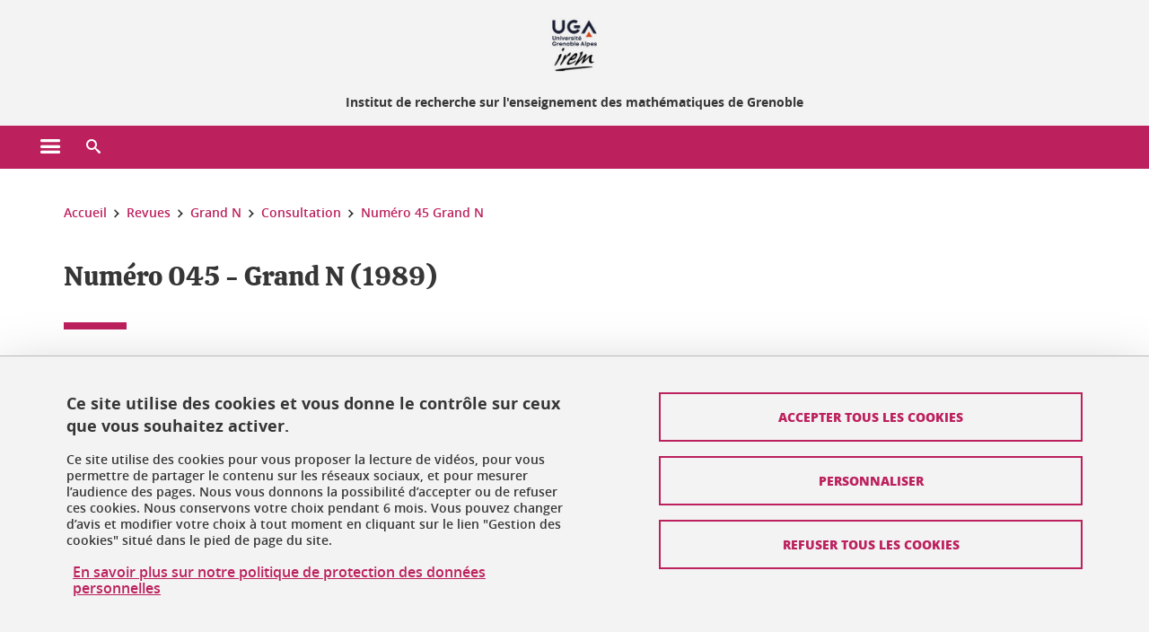

--- FILE ---
content_type: text/html;charset=UTF-8
request_url: https://irem.univ-grenoble-alpes.fr/revues/grand-n/consultation/numero-45-grand-n/numero-045-grand-n-1989--453215.kjsp
body_size: 15501
content:













































<!DOCTYPE html>
<!--[if lte IE 7]> <html class="ie7 oldie no-js" xmlns="http://www.w3.org/1999/xhtml" lang="fr" xml:lang="fr"> <![endif]-->
<!--[if IE 8]> <html class="ie8 oldie no-js" xmlns="http://www.w3.org/1999/xhtml" lang="fr" xml:lang="fr"> <![endif]-->
<!--[if gt IE 8]><!--> <html class="no-js" xmlns="http://www.w3.org/1999/xhtml" lang="fr" xml:lang="fr"> <!--<![endif]-->

<head>























<!-- On interdit le mode de compatibilite IE  -->
<meta http-equiv="X-UA-Compatible" content="IE=edge" />

<!-- Gestion des favicons : soit le lot par defaut soit le lot depose sur l espace FTP dedie  -->


<link rel="apple-touch-icon" sizes="57x57" href="https://favicon-ksup.univ-grenoble-alpes.fr/IREM/apple-icon-57x57.png">
<link rel="apple-touch-icon" sizes="60x60" href="https://favicon-ksup.univ-grenoble-alpes.fr/IREM/apple-icon-60x60.png">
<link rel="apple-touch-icon" sizes="72x72" href="https://favicon-ksup.univ-grenoble-alpes.fr/IREM/apple-icon-72x72.png">
<link rel="apple-touch-icon" sizes="76x76" href="https://favicon-ksup.univ-grenoble-alpes.fr/IREM/apple-icon-76x76.png">
<link rel="apple-touch-icon" sizes="114x114" href="https://favicon-ksup.univ-grenoble-alpes.fr/IREM/apple-icon-114x114.png">
<link rel="apple-touch-icon" sizes="120x120" href="https://favicon-ksup.univ-grenoble-alpes.fr/IREM/apple-icon-120x120.png">
<link rel="apple-touch-icon" sizes="144x144" href="https://favicon-ksup.univ-grenoble-alpes.fr/IREM/apple-icon-144x144.png">
<link rel="apple-touch-icon" sizes="152x152" href="https://favicon-ksup.univ-grenoble-alpes.fr/IREM/apple-icon-152x152.png">
<link rel="apple-touch-icon" sizes="180x180" href="https://favicon-ksup.univ-grenoble-alpes.fr/IREM/apple-icon-180x180.png">
<link rel="icon" type="image/png" sizes="192x192"  href="https://favicon-ksup.univ-grenoble-alpes.fr/IREM/android-icon-192x192.png">
<link rel="icon" type="image/png" sizes="32x32" href="https://favicon-ksup.univ-grenoble-alpes.fr/IREM/favicon-32x32.png">
<link rel="icon" type="image/png" sizes="96x96" href="https://favicon-ksup.univ-grenoble-alpes.fr/IREM/favicon-96x96.png">
<link rel="icon" type="image/png" sizes="16x16" href="https://favicon-ksup.univ-grenoble-alpes.fr/IREM/favicon-16x16.png">


<meta name="description" content="Sommaire" />
<meta name="DC.Description" lang="fr-FR" content="Sommaire" />
<meta property="og:description" content="Sommaire" />
<meta property="og:title" content="Numéro 045 - Grand N (1989) - IREM - Institut de recherche sur l'enseignement des mathématiques de Grenoble" />
<meta property="og:site_name" content="IREM - Institut de recherche sur l&#39;enseignement des mathématiques de Grenoble" />
<meta property="og:type" content="article" />
<meta property="og:url" content="https://irem.univ-grenoble-alpes.fr/revues/grand-n/consultation/numero-45-grand-n/numero-045-grand-n-1989--453215.kjsp?RH=1550441524923" />
<meta property="og:image" content="https://irem.univ-grenoble-alpes.fr/uas/IREM/LOGO/Logo-IREM.jpg" />
<meta http-equiv="content-type" content="text/html; charset=utf-8" />




 




<title>Numéro 045 - Grand N (1989) - IREM - Institut de recherche sur l'enseignement des mathématiques de Grenoble</title><link rel="canonical" href="https://irem.univ-grenoble-alpes.fr/revues/grand-n/consultation/numero-45-grand-n/numero-045-grand-n-1989--453215.kjsp" />

<link rel="icon" type="image/png" href="https://favicon-ksup.univ-grenoble-alpes.fr/IREM/favicon-16x16.png" />

<meta http-equiv="pragma" content="no-cache" />

<link rel="schema.DC" href="http://purl.org/dc/elements/1.1/" />
<meta name="DC.Title" content="Numéro 045 - Grand N (1989) - IREM - Institut de recherche sur l'enseignement des mathématiques de Grenoble" />
<meta name="DC.Creator" content="Benjamin Wack" />
<meta name="DC.Description" lang="fr-FR" content="Sommaire" />
<meta name="DC.Publisher" content="Benjamin Wack" />
<meta name="DC.Date.created" scheme="W3CDTF" content="20190217 22:38:29.0" />
<meta name="DC.Date.modified" scheme="W3CDTF" content="20190827 16:37:49.0" />
<meta name="DC.Language" scheme="RFC3066" content="fr-FR" />
<meta name="DC.Rights" content="Copyright &copy; IREM - Institut de recherche sur l'enseignement des mathématiques de Grenoble" />

<meta name="author" lang="fr_FR" content="Université Grenoble Alpes" />
<meta name="Date-Creation-yyyymmdd" content="20190217 22:38:29.0" />
<meta name="Date-Revision-yyyymmdd" content="20190827 16:37:49.0" />
<meta name="copyright" content="Copyright &copy; IREM - Institut de recherche sur l'enseignement des mathématiques de Grenoble" />
<meta name="reply-to" content="webmaster@univ-grenoble-alpes.fr" />
<meta name="category" content="Internet" />


 

<meta name="robots" content="index, follow" />


<meta name="distribution" content="global" />
<meta name="identifier-url" content="https://irem.univ-grenoble-alpes.fr/" />
<meta name="resource-type" content="document" />
<meta name="expires" content="-1" />

<meta name="google-site-verification" content="" />

<meta name="Generator" content="K-Sup (6.06.23)" />
<meta name="Formatter" content="K-Sup (6.06.23)" />

<meta name="viewport" content="width=device-width" />

 






<style>

/* Couleurs UAS */
:root {
  --fond-blanc-texte: #363636;
  --fond-blanc-liens: #bc205d;
  --fond-blanc: #fff;
  --fond-blanc-grisclair: #5f5f5f;

  --fond-couleur-principale: #bc205d;
  --fond-couleur-principale-texte: #ffffff;
  --fond-couleur-principale-liens: #ffffff;

  --fond-couleur-secondaire: #3e3067;
  --fond-couleur-secondaire-texte: #ffffff;
  --fond-couleur-secondaire-liens: #ffffff;
  
  --fond-couleur-neutre: #f3f3f3;
  --fond-couleur-neutre-texte: #363636;
  --fond-couleur-neutre-liens: #bc205d;

  --fond-bandeau: #f3f3f3;
  --fond-bandeau-texte: #363636;

  --focusable-border: #1d81df ;
  --focusable-outline: black ;
  --focusable-boxshadow: white;
}

</style>



 
  
  


  <link rel="stylesheet" type="text/css" media="screen" href="https://irem.univ-grenoble-alpes.fr/wro/styles_declinaison_satellite/d13b2d4ae124ce65c2cadebccf1b1759ed1dc56b.css"/>




 

 













<style type="text/css" media="screen">



  
  



.bg_blanc,
.couleur_texte_fond_blanc,
.bg_blanc a.couleur_texte_fond_blanc,
.bg_blanc a.lien_couleur_texte,
.bg_blanc a[class^="lien"].lien_couleur_texte,
.card.cartetoolbox .carte-req-liste-col-6 .liste__objets__style0012,
.containerlist ul li div.couleur_texte_fond_blanc_hover:hover,
[id="contenu-encadres"] .bloc__bg__colore .grid__container__multi__col.liste__objets,
[id="contenu-encadres"] .bloc__bg__colore .grid__container__multi__col.liste__objets .liste__objets__type__thematique,
.tag__arbre__choix--disponibles .bloc-arbre__resume  {
  color:#363636;
}
 

  
  




.liens_fond_blanc,
.liens_fond_blanc_hover:hover,
.bg_blanc a,
.bg_blanc a[class^="lien"],
.bg_blanc button,
.bg_blanc a.couleur_liens_fond_blanc_survol:hover,
.bg_blanc a.couleur_liens_survol:hover,
.bg_blanc .liste__objets__style0012 .liste__objets__agenda__date:hover a,
.bg_blanc .liste__objets__style0012 .liste__objets__agenda__date:hover a span,
.card.cartetoolbox .carte-req-liste-col-6 .liste__objets__style0012 .liste__objets__agenda__info a,
.card.cartetoolbox .carte-req-liste-col-6 .liste__objets__style0012 .liste__objets__agenda__date:hover a span,
.container_depliable_bouton .icon-plus:hover,
.validation input.reset,
.search-metadata__search-input .reset,
.mobile-recherche-contenu-criteres a,
.containerlist__lien__reset span,
#contenu-encadres .liste__pour__carousel__titre em a,
.bg_blanc .bg_c_dominante .call__to__action a,
.bg_blanc .bg_c_dominante .carte__lien__chevron__2 a,
.bg_blanc .bg_c_dominante .carte__lien__chevron__3 a,
.bg_blanc .bg_c_secondaire .call__to__action a,
.bg_blanc .bg_c_secondaire .carte__lien__chevron__2 a,
.bg_blanc .bg_c_secondaire .carte__lien__chevron__3 a,
.liste__objets__style0032 a .icon,
.bg_c_neutre.bloc__bg__colore .liste__objets__style0032 a .icon,
.bg_c_neutre.bloc__bg__colore .liste__objets__style0032 a[class^="lien"],
[id="contenu-encadres"] form[id="search_query_input"] p.search__reset input,
.bloc__bg__colore .liste__objets.grid__container__multi__col  .liste__objets__vignette_deco2 a,
.bloc__bg__colore .liste__objets.grid__container__multi__col__special .liste__objets__carte__4 a,
.tag__arbre__choix--disponibles a  ,
.tag__arbre__choix--disponibles div,
.bg_c_secondaire button[id="retour-haut-page"],
button[id="inceptive-cw-launch"]:hover  
{
  color:#bc205d;
}





.bg_liens_fond_dominante,
.bg_liens_fond_dominante_hover:hover,
.bg_blanc .liste__objets__style0012 .liste__objets__agenda__date,
.card.cartetoolbox .carte-req-liste-col-6 .liste__objets__style0012 .liste__objets__agenda__date,
.container_depliable_bouton .icon-minus:hover ,
.validation input.reset:hover,
.search-metadata__search-input .reset:hover,
.mobile-recherche-contenu-criteres a:hover,
.containerlist__lien__reset span:hover,
.bg_blanc .bg_c_dominante .call__to__action a:hover,
.bg_blanc .bg_c_dominante .carte__lien__chevron__2 a:hover,
.bg_blanc .bg_c_dominante .carte__lien__chevron__3 a:hover,
.bg_blanc .bg_c_secondaire .call__to__action a:hover,
.bg_blanc .bg_c_secondaire .carte__lien__chevron__2 a:hover,
.bg_blanc .bg_c_secondaire .carte__lien__chevron__3 a:hover,
button.panier-modale__body__action-annuler:hover,
button.panier-modale__body__action-non:hover,
[id="contenu-encadres"] form[id="search_query_input"] p.search__reset input:hover,
[id="contenu-encadres"] form.form__bu p.validation input.reset:hover,
[id="retour-haut-page"]:hover,
button[id="inceptive-cw-launch"]
    {
    background: #bc205d;
  }



.brd-2_c_liens_fond_dominante,
.bg_blanc .liste__objets__style0012 .liste__objets__agenda__date,
.bg_blanc .liste__objets__style0012 .liste__objets__agenda__date:hover,
.card.cartetoolbox .carte-req-liste-col-6 .liste__objets__style0012 .liste__objets__agenda__date,
.card.cartetoolbox .carte-req-liste-col-6 .liste__objets__style0012 .liste__objets__agenda__date:hover,
.container_depliable_bouton .icon-minus:hover,
.validation input.reset,
.search-metadata__search-input .reset,
.containerlist__lien__reset span,
.call__to__action a:hover,
.carte__lien__chevron__2 a:hover,
.carte__lien__chevron__3 a:hover,
[id="contenu-encadres"] form input.term-aggregation__item-list__appliquer:hover,
[id="contenu-encadres"] form[id="search_query_input"] p.search__reset input,
[id="contenu-encadres"] form[id="search_query_input"] input.submit:hover,
[id="contenu-encadres"] form.form__bu p.validation input.reset,
.cartetoolbox .moteur__contenu__interne  [type="submit"]:hover,
[id="retour-haut-page"],
button[id="inceptive-cw-launch"]:hover
{
    border:2px solid #bc205d;
  }

 



  
  




.bg_c_dominante,
.bg_c_dominante_hover:hover,
.bg_blanc .bg_c_dominante .liste__objets__style0012 .liste__objets__agenda__date:hover,
.bg_blanc .bg_c_neutre .liste__objets__style0012 .liste__objets__agenda__date,
.validation input.submit,
.mobile-recherche-contenu-form input.submit,
.search-metadata__search-input .submit:hover,
.search-metadata__search-input .submit,
.reseauxsociauxCard .onglet:hover .onglet_libelle_desktop,
.reseauxsociauxCard .onglet.onglet_rs_actif .onglet_libelle_desktop,
.bg_c_neutre .carte__lien__chevron__2 a,
.bg_c_neutre .carte__lien__chevron__3 a,
.card.brd-1_gris_clair .carte__lien__chevron__2 a,
.card.brd-1_gris_clair .carte__lien__chevron__3 a,
.call__to__action a,
.carte__lien__chevron__2 a,
.carte__lien__chevron__3 a,
.panier-modale__body__actions button.panier-modale__body__action-ajouter,
.panier-modale__body__actions_suppression button.panier-modale__body__action-oui,
.bg_c_secondaire.bloc__bg__colore .liste__objets__style0032 a .icon:hover {
  background-color: #bc205d;
}


a.liens_actifs_dominante,
.bg_blanc a.liens_actifs_dominante,
a.liens_survol_dominante:hover,
.bg_c_secondaire a.liens_survol_dominante:hover,
button.liens_survol_dominante:hover,
.validation input.submit:hover,
.bg_blanc .bg_c_secondaire a:hover,
/*.bg_blanc .bg_c_secondaire .tarteaucitronuga__ouvrir__panneau:hover,*/
.bg_blanc .bg_c_secondaire a.liste__objets__lire__la__suite__inline:hover,
.bg_blanc .bg_c_secondaire .liste__objets__courriel a:hover,
.c_dominante,
.bg_blanc .bg_c_secondaire .liste__objets__style0012 .liste__objets__agenda__info a:hover,
.bg_blanc .bg_c_dominante .liste__objets__style0012 .liste__objets__agenda__date a,
.bg_blanc .bg_c_neutre .liste__objets__style0012 .liste__objets__agenda__date:hover a span,
.reseauxsociauxCard .onglet .onglet_libelle_desktop,
[id="mobile-recherche"] .mobile-recherche-contenu-form input.submit:hover,
.search-metadata__search-input .submit:hover,
.elastic_plier-deplier__contenu input[type="submit"]:hover,
/*.bg_c_dominante .liste__objets .liste__objets__style0022 a.liste__objets__lire__la__suite__inline:hover,*/
.bg_c_neutre .carte__lien__chevron__2 a:hover,
.bg_c_neutre .carte__lien__chevron__3 a:hover,
.card.brd-1_gris_clair .carte__lien__chevron__2 a:hover,
.card.brd-1_gris_clair .carte__lien__chevron__3 a:hover,
.bg_blanc .call__to__action a:hover,
.bg_blanc .carte__lien__chevron__2 a:hover,
.bg_blanc .carte__lien__chevron__3 a:hover,
.bg_c_neutre div.call__to__action a:hover,
.savesearch-actions button:hover,
button.panier-modale__body__action-ajouter:hover,
button.panier-modale__body__action-oui:hover,
.fenetre-partage-url p button:hover,
.element_couleur_principale_hover:hover,
.bg_c_secondaire .liste__objets__style0047 .icon:hover,
.bg_c_dominante .liste__objets__style0032 .icon,
.bg_blanc .bg_c_dominante li.liste__objets__style0032 .liste__objets__lien__icomoon a[class^="lien"] span,
.bg_blanc .bg_c_secondaire .liste__objets__style0024 a[class^="lien"].lien_couleur_texte:hover,
.term-aggregation__item-list__appliquer:hover,
[id="contenu-encadres"] form[id="search_query_input"] p.search__validation input:hover,
[id="contenu-encadres"] form.form__bu p.validation input:hover,
.cartetoolbox .moteur__contenu__interne  [type="submit"]:hover
{
 color:#bc205d;
}



.brd-2_c_dominante,
.brd-2_c_principale,
.bg_blanc .bg_c_neutre .liste__objets__style0012 .liste__objets__agenda__date,
.bg_blanc .bg_c_neutre .liste__objets__style0012 .liste__objets__agenda__date:hover,
.validation input.submit,
.validation input.submit:hover,
.reseauxsociauxCard .onglet  .onglet_libelle_desktop,
.search-metadata__search-input .submit:hover,
.elastic_plier-deplier__contenu input[type="submit"],
.savesearch-actions button:hover,
button.panier-modale__body__action-ajouter:hover,
button.panier-modale__body__action-oui:hover,
.fenetre-partage-url p button:hover,
[id="contenu-encadres"] form[id="search_query_input"] p.search__validation input:hover,
[id="contenu-encadres"] form.form__bu p.validation input:hover {
  border: 2px solid #bc205d;
}

.filet__deco__motif::before,
.resume__fiche::before,
.bloc__image__titre h3:first-child::after,
.carte__titre__calistoga__avec__filet::after,
.liste__traductions__miroir__before__resume.liste__traductions__miroir::before {
  border-bottom: 8px solid #bc205d;
}

.toolbox .container_depliable_ouvert,
.offresstagesemplois__info {
  border-left: 8px solid #bc205d;
}

.brd-top-8_c_dominante {
  border-top: 8px solid #bc205d;
}

.brd-top-6_c_principale {
  border-top: 6px solid #bc205d;
}

 


  
  





.bg_c_dominante,
.bg_c_dominante a.lien_couleur_texte,
.bg_c_dominante a[class^="lien"].lien_couleur_texte,
.bg_c_dominante_hover:hover,
.bg_c_dominante .liste__objets__style0012 .liste__objets__type__thematique,
a.couleur_texte_fond_principale {
  color:#ffffff;
}

.fond_texte_bg_c_dominante {
  background: #ffffff;
}




.bg_c_dominante .carte__titre__calistoga__avec__filet::after {
  border-bottom: 8px solid #ffffff;
}


  
  





.liens_fond_dominante,
.bg_c_dominante a,
.bg_c_dominante_hover:hover a,
.bg_c_dominante_hover:hover a > span,
.bg_c_dominante a[class^="lien"],
.bg_c_dominante button,
.bg_c_dominante .liste__objets em a,
.bg_c_dominante .liste__objets  .liste__objets__courriel a,
.bg_c_dominante .liste__objets  a.liste__objets__lire__la__suite__inline,
.validation input.submit,
button.bg_c_dominante,
.bg_blanc .bg_c_dominante .liste__objets__style0012 .liste__objets__agenda__info a,
.bg_blanc .bg_c_dominante .liste__objets__style0012 .liste__objets__agenda__date:hover a,
.bg_blanc .bg_c_dominante .liste__objets__style0012 .liste__objets__agenda__date:hover a span,
.bg_blanc .bg_c_neutre .liste__objets__style0012 .liste__objets__agenda__date a,
.reseauxsociauxCard .onglet:hover .onglet_libelle_desktop,
.reseauxsociauxCard .onglet.onglet_rs_actif .onglet_libelle_desktop,
 .search-metadata__search-input .submit,
.elastic_plier-deplier__contenu input[type="submit"], 
#skin_fo_unique__ligne__video__bg__remote,
.bg_blanc .call__to__action a,
.bg_blanc .carte__lien__chevron__2 a,
.bg_blanc .carte__lien__chevron__3 a,
.bg_c_neutre div.call__to__action a,
.bg_blanc li.liste__objets__style0032 .liste__objets__lien__icomoon a[class^="lien"] span,
[id="contenu-encadres"] form.form__bu p.validation input.reset:hover   {
  color:#ffffff;
}



.bg_c_liens_dominante,
.bg_blanc .bg_c_dominante .liste__objets__style0012 .liste__objets__agenda__date,
.bg_blanc .bg_c_neutre .liste__objets__style0012 .liste__objets__agenda__date:hover,
.validation input.submit:hover,
.reseauxsociauxCard .onglet .onglet_libelle_desktop,
 .search-metadata__search-input .submit:hover,
.elastic_plier-deplier__contenu input[type="submit"]:hover,
.bg_blanc .call__to__action a:hover,
.bg_blanc .carte__lien__chevron__2 a:hover,
.bg_blanc .carte__lien__chevron__3 a:hover,
.savesearch-actions button:hover,
button.panier-modale__body__action-ajouter:hover,
button.panier-modale__body__action-oui:hover,
.fenetre-partage-url p button:hover,
.bg_c_dominante li.liste__objets__style0032 .liste__objets__lien__icomoon a[class^="lien"] span,
.term-aggregation__item-list__appliquer:hover,
[id="contenu-encadres"] form[id="search_query_input"] p.search__validation input:hover,
[id="contenu-encadres"] form.form__bu p.validation input:hover,
.cartetoolbox .moteur__contenu__interne  [type="submit"]:hover {
  background: #ffffff;
}



.brd-2_c_liens_dominante,
.bg_blanc .bg_c_dominante .liste__objets__style0012 .liste__objets__agenda__date,
.bg_blanc .bg_c_dominante .liste__objets__style0012 .liste__objets__agenda__date:hover,
.bg_blanc .bg_c_dominante .call__to__action a:hover,
.bg_blanc .bg_c_dominante .carte__lien__chevron__2 a:hover,
.bg_blanc .bg_c_dominante .carte__lien__chevron__3 a:hover   {
  border:2px solid #ffffff;
}




  
  




.bg_c_secondaire,
.bg_blanc .bg_c_secondaire .liste__objets__style0012 .liste__objets__agenda__date:hover,
.liste__objets__style0032 a .icon:hover,
.bg_c_neutre.bloc__bg__colore .liste__objets__style0032 a .icon:hover ,
.bg_blanc .bg_c_dominante li.liste__objets__style0032 .liste__objets__lien__icomoon a[class^="lien"] span:hover,
.bg_c_secondaire_hover:hover {
  background-color: #3e3067;
}




  a.liens_actifs_secondaire,
  a.liens_survol_secondaire:hover,
  [id="mobile-recherche"] .liens_fond_blanc.icon-cross:hover,
  button.liens_survol_secondaire:hover,
  .bg_blanc a:hover,
  .bg_c_neutre a[class^="lien"]:hover,
  .bg_c_dominante .liste__objets em a:hover,
  .bg_c_dominante .liste__objets .liste__objets__courriel a:hover,
  .bg_c_dominante .liste__objets a.liste__objets__lire__la__suite__inline:hover,
  .bg_blanc .bg_c_dominante .liste__objets__style0012 .liste__objets__agenda__info a:hover,
  .bg_blanc .bg_c_neutre .liste__objets__style0012 .liste__objets__agenda__info a:hover,
  .containerlist ul li div:hover,
  .bg_blanc .bg_c_secondaire .liste__objets__style0012 .liste__objets__agenda__date a,
  .card.cartetoolbox .carte-req-liste-col-6 .liste__objets__style0012 .liste__objets__agenda__info a:hover,
   [id="skin_fo_unique__ligne__video__bg__buttons"] button:hover,
   #contenu-encadres div.container__carousel .liste__objets .liste__pour__carousel__titre em a:hover,
   .bg_c_dominante a.couleur_liens_survol:hover,
   .bg_c_neutre .liste__objets__style0024 a[class^="lien"].couleur_liens_survol:hover,
   .bg_blanc .bg_c_secondaire li.liste__objets__style0032 .liste__objets__lien__icomoon a[class^="lien"] span,
   .bg_c_dominante.bloc__bg__colore .liste__objets__style0032 a[class^="lien"]:hover,
   .bg_c_neutre.bloc__bg__colore .liste__objets__style0032 a[class^="lien"]:hover,
   .element_couleur_secondaire,
   .element_couleur_secondaire_hover:hover,
   .panier-modale__header__close:hover,
   .bg_blanc .liste__objets__style0024 a[class^="lien"]:hover,
   .bloc__bg__colore .liste__objets.grid__container__multi__col  .liste__objets__vignette_deco2 a:hover,
   .tag__arbre__choix--en--cours__annulation:hover,
   .tag__arbre__choix--en--cours__container__breadcrumb > a:hover .bloc-arbre__modalite,
   .tag__arbre__choix--en--cours__container__breadcrumb > a:hover::before 
   
   {
  color:#3e3067;
}

 
  

  

  
  





.bg_c_secondaire,
.bg_c_secondaire a.lien_couleur_texte,
.bg_c_secondaire a[class^="lien"].lien_couleur_texte,
.bg_c_secondaire .liste__objets__style0012 .liste__objets__type__thematique,
a.couleur_texte_fond_secondaire {
  color:#ffffff;
}

.fond_texte_bg_c_secondaire {
  background: #ffffff;
}



.bg_c_secondaire .carte__titre__calistoga__avec__filet::after {
  border-bottom: 8px solid #ffffff;
}


  
  




.liens_fond_secondaire,
.bg_c_secondaire a,
.bg_c_secondaire a[class^="lien"],
.bg_c_secondaire button,
.bg_c_secondaire .liste__objets em a,
.bg_c_secondaire .liste__objets  .liste__objets__courriel a,
.bg_c_secondaire .liste__objets  a.liste__objets__lire__la__suite__inline,
.bg_blanc .bg_c_secondaire .liste__objets__style0012 .liste__objets__agenda__info a,
.bg_blanc .bg_c_secondaire .liste__objets__style0012 .liste__objets__agenda__date:hover a,
.bg_blanc .bg_c_secondaire .liste__objets__style0012 .liste__objets__agenda__date:hover a span,
.liste__objets__style0032 a .icon:hover,
.bg_c_neutre.bloc__bg__colore .liste__objets__style0032 a .icon:hover {
  color:#ffffff;
}



.bg_blanc .bg_c_secondaire .liste__objets__style0012 .liste__objets__agenda__date,
.bg_blanc .bg_c_secondaire .liste__objets__style0032 .icon,
.couleur_secondaire_hover:hover   {
  background: #ffffff;
}



.bg_blanc .bg_c_secondaire .liste__objets__style0012 .liste__objets__agenda__date,
.bg_blanc .bg_c_secondaire .liste__objets__style0012 .liste__objets__agenda__date:hover,
.border_2px_couleur_lien_secondaire   {
  border:2px solid #ffffff;
}

 




  
  





.bg_c_neutre,
pre,
.arbre-item-active > li:hover,
.tag__arbre__choix--en--cours,
.arbre__chargement   {
  background-color: #f3f3f3;
}


.bg_c_neutre .liste__objets__style0032 .liste__objets__lien__icomoon a[class^="lien"] span:hover {
  color:#f3f3f3;
}

 




  
  





.bg_c_neutre,
.bg_c_neutre a.lien_couleur_texte,
.bg_c_neutre a[class^="lien"].lien_couleur_texte,
.bg_blanc .bg_c_neutre .liste__objets__style0012 .liste__objets__comp,
[id="contenu-encadres"] .bg_c_neutre .liste__objets .liste__objets__type__thematique,
a.couleur_texte_fond_neutre,
.bg_c_neutre a.couleur_texte_fond_neutre,
pre,
.bg_c_neutre .liste__objets__style0012 .liste__objets__type__thematique,
.tag__arbre__choix--en--cours__container__breadcrumb > a:nth-last-child(1),
.tag__arbre__choix--en--cours__container__breadcrumb > a:nth-last-child(1)::before,
.tag__arbre__choix--en--cours__container__breadcrumb > a:nth-last-child(1):hover,
.tag__arbre__choix--en--cours__titre,
.tag__arbre__choix--en--cours,
.tag__arbre__choix--disponibles :hover .bloc-arbre__resume,
.tag__arbre__choix--en--cours__container__breadcrumb > a:nth-last-child(1):hover .bloc-arbre__modalite
 {
  color:#363636;
}




.bg_c_neutre .liste__objets__style0024:not(:first-child) {
  border-top:1px solid #363636;
}



 


  
  




.bg_c_neutre a,
.bg_c_neutre a[class^="lien"],
.bg_c_neutre button,
.liens_fond_neutre,

.tag__arbre__choix--disponibles a:hover ,
.tag__arbre__choix--disponibles div:hover,
button.tag__arbre__choix--en--cours__annulation,
.tag__arbre__choix--en--cours__container__breadcrumb >  a,
.tag__arbre__choix--en--cours__container__breadcrumb > a::before

{
  color:#bc205d;
}




.bg_c_liens_neutre {
  background:  #bc205d ;
}







  /* Accueil : couleur de fond des lignes colorées */
  .skin_fo_unique__ligne__avec__fond {
  	background: #f3f3f3 ;
  	}


 
 
 
  /* Image d illustration sur la 1ere ligne de l accueil de langue */

  .accueil .skin_fo_desktop__container.skin_fo_unique__ligne1 {
  
  	background-image:  url() ;
  }



 

  /* Pages libres, gestion des colonnages natifs KSUP */




  /* Responsive - illustration bandeau */


  @media screen and (min-width: 1366px) {

 

      
   

        .accueil .skin_fo_desktop__container.skin_fo_unique__ligne1 {
          background-image:  url("") ;
        }
      

 

  }



</style>





   <link rel="start" title="Accueil" href="https://irem.univ-grenoble-alpes.fr/" />

    
   <link rel="alternate" type="application/rss+xml" title="Fil RSS des dix derni�res actualit�s" href="https://irem.univ-grenoble-alpes.fr/adminsite/webservices/export_rss.jsp?NOMBRE=10&amp;CODE_RUBRIQUE=413148517454715&amp;LANGUE=0" />


   
   

<script>
 
 window.AppTranslations = {    
    fermer: "Fermer cette fenêtre SVP" ,
    fermerMenuMobile: "Fermer le menu mobile",
    retourAriaLabel: "Revenir au menu précédent",
    retour: "Retour",
    texteVoirTouteLaRubrique: "Voir toute la rubrique",
    texteAriaLabelVoirAccueilDeRubrique:"Ouvrir la page d'accueil de la rubrique en cours de consultation",
    texteAriaLabelBoutonVoirSuivant:"Ouvrir le sous-menu de cette rubrique",
    texteAriaLabelMenuMobileprincipal:"Menu principal du site", 
    texteAriaLabelMenuMobileMenusProfils:"Menu par profils d'utilisateur",  
    texteAriaLabelMenuMobileNotifications:"Menu Notifications sur les contenus mis à jour", 
    texteAriaLabelMenuMobilePreferences:"Menu préférences de l'utilisateur", 
    texteAriaLabelMenuMobileTraductions:"Menu des versions de langues disponibles pour ce site",
    texteVousEtes:"Vous êtes", 
    texteVousRecherchez:"Vous souhaitez", 
    texteValider:"Valider",
    texteOuvrirLeMenu:"Ouvrir le menu", 
    texteFermerLeMenu:"Fermer le menu",
    texteLancer:"Lancer",  
    texteStop:"Arrêter",  
    textePrecedent:"Précédent",  
    texteSuivant:"Suivant",      
    textePlay:"Lancer"    
  };

  window.__ = function(key) {
    return window.AppTranslations[key] || key;
  };


</script>
 

   
     













  <script type="text/javascript" src="https://tarteaucitron.io/load.js?locale=fr&domain=irem.univ-grenoble-alpes.fr&uuid=4488f37cfc39db19d8aa1f1cb062e7e4997e53f9"></script>

  
  <script type="text/javascript">
    (tarteaucitron.job = tarteaucitron.job || []).push('youtube');
  </script>
  
  <script type="text/javascript">
    (tarteaucitron.job = tarteaucitron.job || []).push('dailymotion');
  </script>
  <script type="text/javascript">
    (tarteaucitron.job = tarteaucitron.job || []).push('googlemapssearch');
  </script>
  <script type="text/javascript">
    (tarteaucitron.job = tarteaucitron.job || []).push('matomocloud');
  </script>
  <script type="text/javascript">
    (tarteaucitron.job = tarteaucitron.job || []).push('acast');
  </script>
  <script type="text/javascript">
    (tarteaucitron.job = tarteaucitron.job || []).push('linkedin');
  </script>
  <script type="text/javascript">
    (tarteaucitron.job = tarteaucitron.job || []).push('soundcloud');
  </script>
  <script type="text/javascript">
    (tarteaucitron.job = tarteaucitron.job || []).push('ausha');
  </script>
  <script type="text/javascript">
    (tarteaucitron.job = tarteaucitron.job || []).push('facebook');
  </script>
  <script type="text/javascript">
    (tarteaucitron.job = tarteaucitron.job || []).push('twitter');
  </script>
  <script type="text/javascript">
    (tarteaucitron.job = tarteaucitron.job || []).push('instagram');
  </script>







       
        
        
          
 


   

 
       

         



<!-- Matomo Tag Manager
on utilise cette balise uniquement sur l environnement de test  -->


    <script>
    var _mtm = window._mtm = window._mtm || [];
    _mtm.push({'mtm.startTime': (new Date().getTime()), 'event': 'mtm.Start'});
    var d=document, g=d.createElement('script'), s=d.getElementsByTagName('script')[0];
    g.async=true; g.src='https://matomo.univ-grenoble-alpes.fr/js/container_FbBre3b1.js'; s.parentNode.insertBefore(g,s);
    </script>
    <!-- End Matomo Tag Manager -->



         

  






  

  
 




</head>


<body id="body" class="fiche article rubrique body__modele--satellite-ui  version_fr_FR ">

 









    








<header>
    <!--  ajouter les accesskeys -->
    
        




















<div id="super__bandeau3__deco" class="laptop__only desktop__only  bg-c-blanc">
    <div id="super__bandeau3" class="desktop__container d-flex ai-center jc-flex-end">
 
        
        









    <ul id="super__bandeau3__gauche"><!----><li>
           
                <a href="https://irem.univ-grenoble-alpes.fr/universite-grenoble-alpes/" 
                    class="super__bandeau3__item type_rubrique_0004" 
                    >
					
						<span class="icon icon-fleche-precedent"></span>
					                          
                        <span>Université Grenoble Alpes</span>
                    </a>
        </li><!----></ul><!-- fin .super__bandeau__gauche -->


		

 


        
        












        
        
            
        
        














        

        
         
        


        
        
        



    </div>
</div>
    

    
    




















<div id="bandeau__satelliteintranet3__deco" class="bandeau3__deco">
    <div id="bandeau__satelliteintranet3" class="desktop__container">
        <h1>
            <a href="https://irem.univ-grenoble-alpes.fr/fr/" title="Retour à la page d'accueil" aria-label="Retour à la page d'accueil">
                
                











 

<img class="bandeau3__logo" src="https://irem.univ-grenoble-alpes.fr/uas/IREM/UGA_LOGO_PAGE_INTERIEURE/Logo-IREM.png" alt="">

            </a>

            
        









<img class="print__only" src="https://irem.univ-grenoble-alpes.fr/uas/IREM/UGA_LOGO_NB_PRINT/Logo-IREM-print.png" alt="">

            
                <span id="baseline" class="  baseline__secondaire ">
                    <span>IREM</span><span>Institut de recherche sur l&#39;enseignement des math&#233;matiques de Grenoble</span>   
               </span>
             

            
        </h1>
        

        
        








<button class="open-search-modal laptop__only desktop__only" aria-haspopup="dialog" aria-controls="searchModal">
    <span class="icon icon-search" aria-hidden="true"></span>
    <span>Recherche</span>            
</button>

 
    </div>
</div><!-- fin #bandeau__satelliteintranet3__deco -->

    





















    
<!-- Menu mobile  -->
<div id="menumobile" >

    <!-- Barre des boutons -->
    <div id="nav-buttons">

                
            <!-- Bouton Menu -->
            <button id="menu-toggle" aria-expanded="false" aria-label="Ouvrir le menu principal" aria-controls="mainmenu-menucontent">
                <span class="icon icon-burger_menu" aria-hidden="true"></span>
                <span class="visually-hidden">Ouvrir le menu principal</span>
            </button>
          
        
             
        <!-- Bouton Recherche -->
        <button class="open-search-modal" aria-haspopup="dialog" aria-controls="searchModal"
            aria-expanded="false" aria-label="Ouvrir le moteur de recherche" role="button"
            title="Ouvrir le moteur de recherche">
            <span class="icon icon-search" aria-hidden="true"></span>
            <span class="visually-hidden">Ouvrir le moteur de recherche</span>
        </button>
        

        

        
        

        

            

        

        

    </div>


    <!-- Contenus des menus déroulés  -->
       
         














<!-- Menu principal -->


<div id="mainmenu-menucontent" class="mobile-menucontent" aria-hidden="true">
    
        <div id="menumobile-principal">
            <div class="plan-site"><ul class="plan-site__1"><li><span class="plan-site__rubrique"><a href="https://irem.univ-grenoble-alpes.fr/l-iremi/" class="lien_interne">L'IREMI</a></span><ul class="plan-site__2"><li><span class="plan-site__rubrique"><a href="https://irem.univ-grenoble-alpes.fr/l-iremi/contact/" class="lien_interne">Contact</a></span></li><li><span class="plan-site__rubrique"><a href="https://irem.univ-grenoble-alpes.fr/l-iremi/documents-institutionnels/" class="lien_interne">Documents institutionnels</a></span></li></ul></li><li><span class="plan-site__rubrique"><a href="https://irem.univ-grenoble-alpes.fr/revues/" class="lien_interne">Revues</a></span><ul class="plan-site__2"><li><span class="plan-site__rubrique"><a href="https://irem.univ-grenoble-alpes.fr/revues/grand-n/" class="lien_interne">Grand N</a></span><ul class="plan-site__3"><li><span class="plan-site__rubrique"><a href="https://irem.univ-grenoble-alpes.fr/revues/grand-n/consultation/" class="lien_interne">Consultation</a></span><ul class="plan-site__4"><li><span class="plan-site__rubrique"><a href="https://irem.univ-grenoble-alpes.fr/revues/grand-n/consultation/numero-1-grand-n/" class="lien_interne">Numéro 1 Grand N</a></span></li><li><span class="plan-site__rubrique"><a href="https://irem.univ-grenoble-alpes.fr/revues/grand-n/consultation/numero-2-grand-n/" class="lien_interne">Numéro 2 Grand N</a></span></li><li><span class="plan-site__rubrique"><a href="https://irem.univ-grenoble-alpes.fr/revues/grand-n/consultation/numero-3-grand-n/" class="lien_interne">Numéro 3 Grand N</a></span></li><li><span class="plan-site__rubrique"><a href="https://irem.univ-grenoble-alpes.fr/revues/grand-n/consultation/numero-4-grand-n/" class="lien_interne">Numéro 4 Grand N</a></span></li><li><span class="plan-site__rubrique"><a href="https://irem.univ-grenoble-alpes.fr/revues/grand-n/consultation/numero-5-grand-n/" class="lien_interne">Numéro 5 Grand N</a></span></li><li><span class="plan-site__rubrique"><a href="https://irem.univ-grenoble-alpes.fr/revues/grand-n/consultation/numero-6-grand-n/" class="lien_interne">Numéro 6 Grand N</a></span></li><li><span class="plan-site__rubrique"><a href="https://irem.univ-grenoble-alpes.fr/revues/grand-n/consultation/numero-7-grand-n/" class="lien_interne">Numéro 7 Grand N</a></span></li><li><span class="plan-site__rubrique"><a href="https://irem.univ-grenoble-alpes.fr/revues/grand-n/consultation/numero-8-grand-n/" class="lien_interne">Numéro 8 Grand N</a></span></li><li><span class="plan-site__rubrique"><a href="https://irem.univ-grenoble-alpes.fr/revues/grand-n/consultation/numero-9-grand-n/" class="lien_interne">Numéro 9 Grand N</a></span></li><li><span class="plan-site__rubrique"><a href="https://irem.univ-grenoble-alpes.fr/revues/grand-n/consultation/numero-10-grand-n/" class="lien_interne">Numéro 10 Grand N</a></span></li><li><span class="plan-site__rubrique"><a href="https://irem.univ-grenoble-alpes.fr/revues/grand-n/consultation/numero-11-grand-n/" class="lien_interne">Numéro 11 Grand N</a></span></li><li><span class="plan-site__rubrique"><a href="https://irem.univ-grenoble-alpes.fr/revues/grand-n/consultation/numero-12-grand-n/" class="lien_interne">Numéro 12 Grand N</a></span></li><li><span class="plan-site__rubrique"><a href="https://irem.univ-grenoble-alpes.fr/revues/grand-n/consultation/numero-13-grand-n/" class="lien_interne">Numéro 13 Grand N</a></span></li><li><span class="plan-site__rubrique"><a href="https://irem.univ-grenoble-alpes.fr/revues/grand-n/consultation/numero-14-grand-n/" class="lien_interne">Numéro 14 Grand N</a></span></li><li><span class="plan-site__rubrique"><a href="https://irem.univ-grenoble-alpes.fr/revues/grand-n/consultation/numero-15-grand-n/" class="lien_interne">Numéro 15 Grand N</a></span></li><li><span class="plan-site__rubrique"><a href="https://irem.univ-grenoble-alpes.fr/revues/grand-n/consultation/numero-16-grand-n/" class="lien_interne">Numéro 16 Grand N</a></span></li><li><span class="plan-site__rubrique"><a href="https://irem.univ-grenoble-alpes.fr/revues/grand-n/consultation/numero-17-grand-n/" class="lien_interne">Numéro 17 Grand N</a></span></li><li><span class="plan-site__rubrique"><a href="https://irem.univ-grenoble-alpes.fr/revues/grand-n/consultation/numero-18-grand-n/" class="lien_interne">Numéro 18 Grand N</a></span></li><li><span class="plan-site__rubrique"><a href="https://irem.univ-grenoble-alpes.fr/revues/grand-n/consultation/numero-19-grand-n/" class="lien_interne">Numéro 19 Grand N</a></span></li><li><span class="plan-site__rubrique"><a href="https://irem.univ-grenoble-alpes.fr/revues/grand-n/consultation/numero-20-grand-n/" class="lien_interne">Numéro 20 Grand N</a></span></li><li><span class="plan-site__rubrique"><a href="https://irem.univ-grenoble-alpes.fr/revues/grand-n/consultation/numero-21-grand-n/" class="lien_interne">Numéro 21 Grand N</a></span></li><li><span class="plan-site__rubrique"><a href="https://irem.univ-grenoble-alpes.fr/revues/grand-n/consultation/numero-22-grand-n/" class="lien_interne">Numéro 22 Grand N</a></span></li><li><span class="plan-site__rubrique"><a href="https://irem.univ-grenoble-alpes.fr/revues/grand-n/consultation/numero-23-grand-n/" class="lien_interne">Numéro 23 Grand N</a></span></li><li><span class="plan-site__rubrique"><a href="https://irem.univ-grenoble-alpes.fr/revues/grand-n/consultation/numero-24-grand-n/" class="lien_interne">Numéro 24 Grand N</a></span></li><li><span class="plan-site__rubrique"><a href="https://irem.univ-grenoble-alpes.fr/revues/grand-n/consultation/numero-25-grand-n/" class="lien_interne">Numéro 25 Grand N</a></span></li><li><span class="plan-site__rubrique"><a href="https://irem.univ-grenoble-alpes.fr/revues/grand-n/consultation/numero-26-grand-n/" class="lien_interne">Numéro 26 Grand N</a></span></li><li><span class="plan-site__rubrique"><a href="https://irem.univ-grenoble-alpes.fr/revues/grand-n/consultation/numero-27-grand-n/" class="lien_interne">Numéro 27 Grand N</a></span></li><li><span class="plan-site__rubrique"><a href="https://irem.univ-grenoble-alpes.fr/revues/grand-n/consultation/numero-28-grand-n/" class="lien_interne">Numéro 28 Grand N</a></span></li><li><span class="plan-site__rubrique"><a href="https://irem.univ-grenoble-alpes.fr/revues/grand-n/consultation/numero-29-grand-n/" class="lien_interne">Numéro 29 Grand N</a></span></li><li><span class="plan-site__rubrique"><a href="https://irem.univ-grenoble-alpes.fr/revues/grand-n/consultation/numero-30-grand-n/" class="lien_interne">Numéro 30 Grand N</a></span></li><li><span class="plan-site__rubrique"><a href="https://irem.univ-grenoble-alpes.fr/revues/grand-n/consultation/numero-31-grand-n/" class="lien_interne">Numéro 31 Grand N</a></span></li><li><span class="plan-site__rubrique"><a href="https://irem.univ-grenoble-alpes.fr/revues/grand-n/consultation/numero-32-grand-n/" class="lien_interne">Numéro 32 Grand N</a></span></li><li><span class="plan-site__rubrique"><a href="https://irem.univ-grenoble-alpes.fr/revues/grand-n/consultation/numero-33-grand-n/" class="lien_interne">Numéro 33 Grand N</a></span></li><li><span class="plan-site__rubrique"><a href="https://irem.univ-grenoble-alpes.fr/revues/grand-n/consultation/numero-34-grand-n/" class="lien_interne">Numéro 34 Grand N</a></span></li><li><span class="plan-site__rubrique"><a href="https://irem.univ-grenoble-alpes.fr/revues/grand-n/consultation/numero-35-grand-n/" class="lien_interne">Numéro 35 Grand N</a></span></li><li><span class="plan-site__rubrique"><a href="https://irem.univ-grenoble-alpes.fr/revues/grand-n/consultation/numero-36-grand-n/" class="lien_interne">Numéro 36 Grand N</a></span></li><li><span class="plan-site__rubrique"><a href="https://irem.univ-grenoble-alpes.fr/revues/grand-n/consultation/numero-37-grand-n/" class="lien_interne">Numéro 37 Grand N</a></span></li><li><span class="plan-site__rubrique"><a href="https://irem.univ-grenoble-alpes.fr/revues/grand-n/consultation/numero-38-grand-n/" class="lien_interne">Numéro 38 Grand N</a></span></li><li><span class="plan-site__rubrique"><a href="https://irem.univ-grenoble-alpes.fr/revues/grand-n/consultation/numero-39-40-grand-n/" class="lien_interne">Numéro 39-40 Grand N</a></span></li><li><span class="plan-site__rubrique"><a href="https://irem.univ-grenoble-alpes.fr/revues/grand-n/consultation/numero-41-grand-n/" class="lien_interne">Numéro 41 Grand N</a></span></li><li><span class="plan-site__rubrique"><a href="https://irem.univ-grenoble-alpes.fr/revues/grand-n/consultation/numero-42-grand-n/" class="lien_interne">Numéro 42 Grand N</a></span></li><li><span class="plan-site__rubrique"><a href="https://irem.univ-grenoble-alpes.fr/revues/grand-n/consultation/numero-43-grand-n/" class="lien_interne">Numéro 43 Grand N</a></span></li><li><span class="plan-site__rubrique"><a href="https://irem.univ-grenoble-alpes.fr/revues/grand-n/consultation/numero-44-grand-n/" class="lien_interne">Numéro 44 Grand N</a></span></li><li><span class="plan-site__rubrique"><a href="https://irem.univ-grenoble-alpes.fr/revues/grand-n/consultation/numero-45-grand-n/" class="lien_interne">Numéro 45 Grand N</a></span></li><li><span class="plan-site__rubrique"><a href="https://irem.univ-grenoble-alpes.fr/revues/grand-n/consultation/numero-46-grand-n/" class="lien_interne">Numéro 46 Grand N</a></span></li><li><span class="plan-site__rubrique"><a href="https://irem.univ-grenoble-alpes.fr/revues/grand-n/consultation/numero-47-grand-n/" class="lien_interne">Numéro 47 Grand N</a></span></li><li><span class="plan-site__rubrique"><a href="https://irem.univ-grenoble-alpes.fr/revues/grand-n/consultation/numero-48-grand-n/" class="lien_interne">Numéro 48 Grand N</a></span></li><li><span class="plan-site__rubrique"><a href="https://irem.univ-grenoble-alpes.fr/revues/grand-n/consultation/numero-49-grand-n/" class="lien_interne">Numéro 49 Grand N</a></span></li><li><span class="plan-site__rubrique"><a href="https://irem.univ-grenoble-alpes.fr/revues/grand-n/consultation/numero-50-grand-n/" class="lien_interne">Numéro 50 Grand N</a></span></li><li><span class="plan-site__rubrique"><a href="https://irem.univ-grenoble-alpes.fr/revues/grand-n/consultation/numero-51-grand-n/" class="lien_interne">Numéro 51 Grand N</a></span></li><li><span class="plan-site__rubrique"><a href="https://irem.univ-grenoble-alpes.fr/revues/grand-n/consultation/numero-52-grand-n/" class="lien_interne">Numéro 52 Grand N</a></span></li><li><span class="plan-site__rubrique"><a href="https://irem.univ-grenoble-alpes.fr/revues/grand-n/consultation/numero-53-grand-n/" class="lien_interne">Numéro 53 Grand N</a></span></li><li><span class="plan-site__rubrique"><a href="https://irem.univ-grenoble-alpes.fr/revues/grand-n/consultation/numero-54-grand-n/" class="lien_interne">Numéro 54 Grand N</a></span></li><li><span class="plan-site__rubrique"><a href="https://irem.univ-grenoble-alpes.fr/revues/grand-n/consultation/numero-55-grand-n/" class="lien_interne">Numéro 55 Grand N</a></span></li><li><span class="plan-site__rubrique"><a href="https://irem.univ-grenoble-alpes.fr/revues/grand-n/consultation/numero-56-grand-n/" class="lien_interne">Numéro 56 Grand N</a></span></li><li><span class="plan-site__rubrique"><a href="https://irem.univ-grenoble-alpes.fr/revues/grand-n/consultation/numero-57-grand-n/" class="lien_interne">Numéro 57 Grand N</a></span></li><li><span class="plan-site__rubrique"><a href="https://irem.univ-grenoble-alpes.fr/revues/grand-n/consultation/numero-58-grand-n/" class="lien_interne">Numéro 58 Grand N</a></span></li><li><span class="plan-site__rubrique"><a href="https://irem.univ-grenoble-alpes.fr/revues/grand-n/consultation/numero-59-grand-n/" class="lien_interne">Numéro 59 Grand N</a></span></li><li><span class="plan-site__rubrique"><a href="https://irem.univ-grenoble-alpes.fr/revues/grand-n/consultation/numero-60-grand-n/" class="lien_interne">Numéro 60 Grand N</a></span></li><li><span class="plan-site__rubrique"><a href="https://irem.univ-grenoble-alpes.fr/revues/grand-n/consultation/numero-61-grand-n/" class="lien_interne">Numéro 61 Grand N</a></span></li><li><span class="plan-site__rubrique"><a href="https://irem.univ-grenoble-alpes.fr/revues/grand-n/consultation/numero-62-grand-n/" class="lien_interne">Numéro 62 Grand N</a></span></li><li><span class="plan-site__rubrique"><a href="https://irem.univ-grenoble-alpes.fr/revues/grand-n/consultation/numero-63-grand-n/" class="lien_interne">Numéro 63 Grand N</a></span></li><li><span class="plan-site__rubrique"><a href="https://irem.univ-grenoble-alpes.fr/revues/grand-n/consultation/numero-64-grand-n/" class="lien_interne">Numéro 64 Grand N</a></span></li><li><span class="plan-site__rubrique"><a href="https://irem.univ-grenoble-alpes.fr/revues/grand-n/consultation/numero-65-grand-n/" class="lien_interne">Numéro 65 Grand N</a></span></li><li><span class="plan-site__rubrique"><a href="https://irem.univ-grenoble-alpes.fr/revues/grand-n/consultation/numero-66-grand-n/" class="lien_interne">Numéro 66 Grand N</a></span></li><li><span class="plan-site__rubrique"><a href="https://irem.univ-grenoble-alpes.fr/revues/grand-n/consultation/numero-67-grand-n/" class="lien_interne">Numéro 67 Grand N</a></span></li><li><span class="plan-site__rubrique"><a href="https://irem.univ-grenoble-alpes.fr/revues/grand-n/consultation/numero-68-grand-n/" class="lien_interne">Numéro 68 Grand N</a></span></li><li><span class="plan-site__rubrique"><a href="https://irem.univ-grenoble-alpes.fr/revues/grand-n/consultation/numero-69-grand-n/" class="lien_interne">Numéro 69 Grand N</a></span></li><li><span class="plan-site__rubrique"><a href="https://irem.univ-grenoble-alpes.fr/revues/grand-n/consultation/numero-70-grand-n/" class="lien_interne">Numéro 70 Grand N</a></span></li><li><span class="plan-site__rubrique"><a href="https://irem.univ-grenoble-alpes.fr/revues/grand-n/consultation/numero-71-grand-n/" class="lien_interne">Numéro 71 Grand N</a></span></li><li><span class="plan-site__rubrique"><a href="https://irem.univ-grenoble-alpes.fr/revues/grand-n/consultation/numero-72-grand-n/" class="lien_interne">Numéro 72 Grand N</a></span></li><li><span class="plan-site__rubrique"><a href="https://irem.univ-grenoble-alpes.fr/revues/grand-n/consultation/numero-73-grand-n/" class="lien_interne">Numéro 73 Grand N</a></span></li><li><span class="plan-site__rubrique"><a href="https://irem.univ-grenoble-alpes.fr/revues/grand-n/consultation/numero-74-grand-n/" class="lien_interne">Numéro 74 Grand N</a></span></li><li><span class="plan-site__rubrique"><a href="https://irem.univ-grenoble-alpes.fr/revues/grand-n/consultation/numero-75-grand-n/" class="lien_interne">Numéro 75 Grand N</a></span></li><li><span class="plan-site__rubrique"><a href="https://irem.univ-grenoble-alpes.fr/revues/grand-n/consultation/numero-76-grand-n/" class="lien_interne">Numéro 76 Grand N</a></span></li><li><span class="plan-site__rubrique"><a href="https://irem.univ-grenoble-alpes.fr/revues/grand-n/consultation/numero-77-grand-n/" class="lien_interne">Numéro 77 Grand N</a></span></li><li><span class="plan-site__rubrique"><a href="https://irem.univ-grenoble-alpes.fr/revues/grand-n/consultation/numero-78-grand-n/" class="lien_interne">Numéro 78 Grand N</a></span></li><li><span class="plan-site__rubrique"><a href="https://irem.univ-grenoble-alpes.fr/revues/grand-n/consultation/numero-79-grand-n/" class="lien_interne">Numéro 79 Grand N</a></span></li><li><span class="plan-site__rubrique"><a href="https://irem.univ-grenoble-alpes.fr/revues/grand-n/consultation/numero-80-grand-n/" class="lien_interne">Numéro 80 Grand N</a></span></li><li><span class="plan-site__rubrique"><a href="https://irem.univ-grenoble-alpes.fr/revues/grand-n/consultation/numero-81-grand-n/" class="lien_interne">Numéro 81 Grand N</a></span></li><li><span class="plan-site__rubrique"><a href="https://irem.univ-grenoble-alpes.fr/revues/grand-n/consultation/numero-82-grand-n/" class="lien_interne">Numéro 82 Grand N</a></span></li><li><span class="plan-site__rubrique"><a href="https://irem.univ-grenoble-alpes.fr/revues/grand-n/consultation/numero-83-grand-n/" class="lien_interne">Numéro 83 Grand N</a></span></li><li><span class="plan-site__rubrique"><a href="https://irem.univ-grenoble-alpes.fr/revues/grand-n/consultation/numero-84-grand-n/" class="lien_interne">Numéro 84 Grand N</a></span></li><li><span class="plan-site__rubrique"><a href="https://irem.univ-grenoble-alpes.fr/revues/grand-n/consultation/numero-85-grand-n/" class="lien_interne">Numéro 85 Grand N</a></span></li><li><span class="plan-site__rubrique"><a href="https://irem.univ-grenoble-alpes.fr/revues/grand-n/consultation/numero-86-grand-n/" class="lien_interne">Numéro 86 Grand N</a></span></li><li><span class="plan-site__rubrique"><a href="https://irem.univ-grenoble-alpes.fr/revues/grand-n/consultation/numero-87-grand-n/" class="lien_interne">Numéro 87 Grand N</a></span></li><li><span class="plan-site__rubrique"><a href="https://irem.univ-grenoble-alpes.fr/revues/grand-n/consultation/numero-88-grand-n/" class="lien_interne">Numéro 88 Grand N</a></span></li><li><span class="plan-site__rubrique"><a href="https://irem.univ-grenoble-alpes.fr/revues/grand-n/consultation/numero-89-grand-n/" class="lien_interne">Numéro 89 Grand N</a></span></li><li><span class="plan-site__rubrique"><a href="https://irem.univ-grenoble-alpes.fr/revues/grand-n/consultation/numero-90-grand-n/" class="lien_interne">Numéro 90 Grand N</a></span></li><li><span class="plan-site__rubrique"><a href="https://irem.univ-grenoble-alpes.fr/revues/grand-n/consultation/numero-91-grand-n/" class="lien_interne">Numéro 91 Grand N</a></span></li><li><span class="plan-site__rubrique"><a href="https://irem.univ-grenoble-alpes.fr/revues/grand-n/consultation/numero-92-grand-n/" class="lien_interne">Numéro 92 Grand N</a></span></li><li><span class="plan-site__rubrique"><a href="https://irem.univ-grenoble-alpes.fr/revues/grand-n/consultation/numero-93-grand-n/" class="lien_interne">Numéro 93 Grand N</a></span></li><li><span class="plan-site__rubrique"><a href="https://irem.univ-grenoble-alpes.fr/revues/grand-n/consultation/numero-94-grand-n/" class="lien_interne">Numéro 94 Grand N</a></span></li><li><span class="plan-site__rubrique"><a href="https://irem.univ-grenoble-alpes.fr/revues/grand-n/consultation/numero-95-grand-n/" class="lien_interne">Numéro 95 Grand N</a></span></li><li><span class="plan-site__rubrique"><a href="https://irem.univ-grenoble-alpes.fr/revues/grand-n/consultation/numero-96-grand-n/" class="lien_interne">Numéro 96 Grand N</a></span></li><li><span class="plan-site__rubrique"><a href="https://irem.univ-grenoble-alpes.fr/revues/grand-n/consultation/numero-97-grand-n/" class="lien_interne">Numéro 97 Grand N</a></span></li><li><span class="plan-site__rubrique"><a href="https://irem.univ-grenoble-alpes.fr/revues/grand-n/consultation/numero-98-grand-n/" class="lien_interne">Numéro 98 Grand N</a></span></li><li><span class="plan-site__rubrique"><a href="https://irem.univ-grenoble-alpes.fr/revues/grand-n/consultation/numero-99-grand-n/" class="lien_interne">Numéro 99 Grand N</a></span></li><li><span class="plan-site__rubrique"><a href="https://irem.univ-grenoble-alpes.fr/revues/grand-n/consultation/numero-100-grand-n/" class="lien_interne">Numéro 100 Grand N</a></span></li><li><span class="plan-site__rubrique"><a href="https://irem.univ-grenoble-alpes.fr/revues/grand-n/consultation/numero-101-grand-n/" class="lien_interne">Numéro 101 Grand N</a></span></li><li><span class="plan-site__rubrique"><a href="https://irem.univ-grenoble-alpes.fr/revues/grand-n/consultation/numero-102-grand-n/" class="lien_interne">Numéro 102 Grand N</a></span></li><li><span class="plan-site__rubrique"><a href="https://irem.univ-grenoble-alpes.fr/revues/grand-n/consultation/numero-103-grand-n/" class="lien_interne">Numéro 103 Grand N</a></span></li><li><span class="plan-site__rubrique"><a href="https://irem.univ-grenoble-alpes.fr/revues/grand-n/consultation/numero-104-grand-n/" class="lien_interne">Numéro 104 Grand N</a></span></li><li><span class="plan-site__rubrique"><a href="https://irem.univ-grenoble-alpes.fr/revues/grand-n/consultation/numero-105-grand-n/" class="lien_interne">Numéro 105 Grand N</a></span></li><li><span class="plan-site__rubrique"><a href="https://irem.univ-grenoble-alpes.fr/revues/grand-n/consultation/numero-106-grand-n/" class="lien_interne">Numéro 106 Grand N</a></span></li><li><span class="plan-site__rubrique"><a href="https://irem.univ-grenoble-alpes.fr/revues/grand-n/consultation/numero-107-grand-n/" class="lien_interne">Numéro 107 Grand N</a></span></li><li><span class="plan-site__rubrique"><a href="https://irem.univ-grenoble-alpes.fr/revues/grand-n/consultation/numero-108-grand-n/" class="lien_interne">Numéro 108 Grand N</a></span></li><li><span class="plan-site__rubrique"><a href="https://irem.univ-grenoble-alpes.fr/revues/grand-n/consultation/numero-109-grand-n/" class="lien_interne">Numéro 109 Grand N</a></span></li><li><span class="plan-site__rubrique"><a href="https://irem.univ-grenoble-alpes.fr/revues/grand-n/consultation/numero-110-grand-n/" class="lien_interne">Numéro 110 Grand N</a></span></li><li><span class="plan-site__rubrique"><a href="https://irem.univ-grenoble-alpes.fr/revues/grand-n/consultation/numero-111-grand-n/" class="lien_interne">Numéro 111 Grand N</a></span></li><li><span class="plan-site__rubrique"><a href="https://irem.univ-grenoble-alpes.fr/revues/grand-n/consultation/numero-112-grand-n/" class="lien_interne">Numéro 112 Grand N</a></span></li><li><span class="plan-site__rubrique"><a href="https://irem.univ-grenoble-alpes.fr/revues/grand-n/consultation/numero-113-grand-n/" class="lien_interne">Numéro 113 Grand N</a></span></li><li><span class="plan-site__rubrique"><a href="https://irem.univ-grenoble-alpes.fr/revues/grand-n/consultation/numero-114-grand-n/" class="lien_interne">Numéro 114 Grand N</a></span></li><li><span class="plan-site__rubrique">Numéro 115 Grand N</span></li></ul></li><li><span class="plan-site__rubrique"><a href="https://irem.univ-grenoble-alpes.fr/revues/grand-n/abonnements-et-commandes/" class="lien_interne">Abonnements et commandes</a></span></li><li><span class="plan-site__rubrique"><a href="https://irem.univ-grenoble-alpes.fr/revues/grand-n/soumettre-un-article/" class="lien_interne">Soumettre un article</a></span></li></ul></li><li><span class="plan-site__rubrique"><a href="https://irem.univ-grenoble-alpes.fr/revues/petit-x/" class="lien_interne">Petit x</a></span><ul class="plan-site__3"><li><span class="plan-site__rubrique"><a href="https://irem.univ-grenoble-alpes.fr/revues/petit-x/consultation/" class="lien_interne">Consultation</a></span><ul class="plan-site__4"><li><span class="plan-site__rubrique"><a href="https://irem.univ-grenoble-alpes.fr/revues/petit-x/consultation/numero-1-petit-x/" class="lien_interne">Numéro 1 Petit x</a></span></li><li><span class="plan-site__rubrique"><a href="https://irem.univ-grenoble-alpes.fr/revues/petit-x/consultation/numero-2-petit-x/" class="lien_interne">Numéro 2 Petit x</a></span></li><li><span class="plan-site__rubrique"><a href="https://irem.univ-grenoble-alpes.fr/revues/petit-x/consultation/numero-3-petit-x/" class="lien_interne">Numéro 3 Petit x</a></span></li><li><span class="plan-site__rubrique"><a href="https://irem.univ-grenoble-alpes.fr/revues/petit-x/consultation/numero-4-petit-x/" class="lien_interne">Numéro 4 Petit x</a></span></li><li><span class="plan-site__rubrique"><a href="https://irem.univ-grenoble-alpes.fr/revues/petit-x/consultation/numero-5-petit-x/" class="lien_interne">Numéro 5 Petit x</a></span></li><li><span class="plan-site__rubrique"><a href="https://irem.univ-grenoble-alpes.fr/revues/petit-x/consultation/numero-6-petit-x/" class="lien_interne">Numéro 6 Petit x</a></span></li><li><span class="plan-site__rubrique"><a href="https://irem.univ-grenoble-alpes.fr/revues/petit-x/consultation/numero-7-petit-x/" class="lien_interne">Numéro 7 Petit x</a></span></li><li><span class="plan-site__rubrique"><a href="https://irem.univ-grenoble-alpes.fr/revues/petit-x/consultation/numero-8-petit-x/" class="lien_interne">Numéro 8 Petit x</a></span></li><li><span class="plan-site__rubrique"><a href="https://irem.univ-grenoble-alpes.fr/revues/petit-x/consultation/numero-9-petit-x/" class="lien_interne">Numéro 9 Petit x</a></span></li><li><span class="plan-site__rubrique"><a href="https://irem.univ-grenoble-alpes.fr/revues/petit-x/consultation/numero-10-petit-x/" class="lien_interne">Numéro 10 Petit x</a></span></li><li><span class="plan-site__rubrique"><a href="https://irem.univ-grenoble-alpes.fr/revues/petit-x/consultation/numero-11-petit-x/" class="lien_interne">Numéro 11 Petit x</a></span></li><li><span class="plan-site__rubrique"><a href="https://irem.univ-grenoble-alpes.fr/revues/petit-x/consultation/numero-12-petit-x/" class="lien_interne">Numéro 12 Petit x</a></span></li><li><span class="plan-site__rubrique"><a href="https://irem.univ-grenoble-alpes.fr/revues/petit-x/consultation/numero-13-petit-x/" class="lien_interne">Numéro 13 Petit x</a></span></li><li><span class="plan-site__rubrique"><a href="https://irem.univ-grenoble-alpes.fr/revues/petit-x/consultation/numero-14-15-petit-x/" class="lien_interne">Numéro 14-15 Petit x</a></span></li><li><span class="plan-site__rubrique"><a href="https://irem.univ-grenoble-alpes.fr/revues/petit-x/consultation/numero-16-petit-x/" class="lien_interne">Numéro 16 Petit x</a></span></li><li><span class="plan-site__rubrique"><a href="https://irem.univ-grenoble-alpes.fr/revues/petit-x/consultation/numero-17-petit-x/" class="lien_interne">Numéro 17 Petit x</a></span></li><li><span class="plan-site__rubrique"><a href="https://irem.univ-grenoble-alpes.fr/revues/petit-x/consultation/numero-18-petit-x/" class="lien_interne">Numéro 18 Petit x</a></span></li><li><span class="plan-site__rubrique"><a href="https://irem.univ-grenoble-alpes.fr/revues/petit-x/consultation/numero-19-petit-x/" class="lien_interne">Numéro 19 Petit x</a></span></li><li><span class="plan-site__rubrique"><a href="https://irem.univ-grenoble-alpes.fr/revues/petit-x/consultation/numero-20-petit-x/" class="lien_interne">Numéro 20 Petit x</a></span></li><li><span class="plan-site__rubrique"><a href="https://irem.univ-grenoble-alpes.fr/revues/petit-x/consultation/numero-21-petit-x/" class="lien_interne">Numéro 21 Petit x</a></span></li><li><span class="plan-site__rubrique"><a href="https://irem.univ-grenoble-alpes.fr/revues/petit-x/consultation/numero-22-petit-x/" class="lien_interne">Numéro 22 Petit x</a></span></li><li><span class="plan-site__rubrique"><a href="https://irem.univ-grenoble-alpes.fr/revues/petit-x/consultation/numero-23-petit-x/" class="lien_interne">Numéro 23 Petit x</a></span></li><li><span class="plan-site__rubrique"><a href="https://irem.univ-grenoble-alpes.fr/revues/petit-x/consultation/numero-24-petit-x/" class="lien_interne">Numéro 24 Petit x</a></span></li><li><span class="plan-site__rubrique"><a href="https://irem.univ-grenoble-alpes.fr/revues/petit-x/consultation/numero-25-petit-x/" class="lien_interne">Numéro 25 Petit x</a></span></li><li><span class="plan-site__rubrique"><a href="https://irem.univ-grenoble-alpes.fr/revues/petit-x/consultation/numero-26-petit-x/" class="lien_interne">Numéro 26 Petit x</a></span></li><li><span class="plan-site__rubrique"><a href="https://irem.univ-grenoble-alpes.fr/revues/petit-x/consultation/numero-27-petit-x/" class="lien_interne">Numéro 27 Petit x</a></span></li><li><span class="plan-site__rubrique"><a href="https://irem.univ-grenoble-alpes.fr/revues/petit-x/consultation/numero-28-petit-x/" class="lien_interne">Numéro 28 Petit x</a></span></li><li><span class="plan-site__rubrique"><a href="https://irem.univ-grenoble-alpes.fr/revues/petit-x/consultation/numero-29-petit-x/" class="lien_interne">Numéro 29 Petit x</a></span></li><li><span class="plan-site__rubrique"><a href="https://irem.univ-grenoble-alpes.fr/revues/petit-x/consultation/numero-30-petit-x/" class="lien_interne">Numéro 30 Petit x</a></span></li><li><span class="plan-site__rubrique"><a href="https://irem.univ-grenoble-alpes.fr/revues/petit-x/consultation/numero-31-petit-x/" class="lien_interne">Numéro 31 Petit x</a></span></li><li><span class="plan-site__rubrique"><a href="https://irem.univ-grenoble-alpes.fr/revues/petit-x/consultation/numero-32-petit-x/" class="lien_interne">Numéro 32 Petit x</a></span></li><li><span class="plan-site__rubrique"><a href="https://irem.univ-grenoble-alpes.fr/revues/petit-x/consultation/numero-33-petit-x/" class="lien_interne">Numéro 33 Petit x</a></span></li><li><span class="plan-site__rubrique"><a href="https://irem.univ-grenoble-alpes.fr/revues/petit-x/consultation/numero-34-petit-x/" class="lien_interne">Numéro 34 Petit x</a></span></li><li><span class="plan-site__rubrique"><a href="https://irem.univ-grenoble-alpes.fr/revues/petit-x/consultation/numero-35-petit-x/" class="lien_interne">Numéro 35 Petit x</a></span></li><li><span class="plan-site__rubrique"><a href="https://irem.univ-grenoble-alpes.fr/revues/petit-x/consultation/numero-36-petit-x/" class="lien_interne">Numéro 36 Petit x</a></span></li><li><span class="plan-site__rubrique"><a href="https://irem.univ-grenoble-alpes.fr/revues/petit-x/consultation/numero-37-petit-x/" class="lien_interne">Numéro 37 Petit x</a></span></li><li><span class="plan-site__rubrique"><a href="https://irem.univ-grenoble-alpes.fr/revues/petit-x/consultation/numero-38-petit-x/" class="lien_interne">Numéro 38 Petit x</a></span></li><li><span class="plan-site__rubrique"><a href="https://irem.univ-grenoble-alpes.fr/revues/petit-x/consultation/numero-39-petit-x/" class="lien_interne">Numéro 39 Petit x</a></span></li><li><span class="plan-site__rubrique"><a href="https://irem.univ-grenoble-alpes.fr/revues/petit-x/consultation/numero-40-petit-x/" class="lien_interne">Numéro 40 Petit x</a></span></li><li><span class="plan-site__rubrique"><a href="https://irem.univ-grenoble-alpes.fr/revues/petit-x/consultation/numero-41-petit-x/" class="lien_interne">Numéro 41 Petit x</a></span></li><li><span class="plan-site__rubrique"><a href="https://irem.univ-grenoble-alpes.fr/revues/petit-x/consultation/numero-42-petit-x/" class="lien_interne">Numéro 42 Petit x</a></span></li><li><span class="plan-site__rubrique"><a href="https://irem.univ-grenoble-alpes.fr/revues/petit-x/consultation/numero-43-petit-x/" class="lien_interne">Numéro 43 Petit x</a></span></li><li><span class="plan-site__rubrique"><a href="https://irem.univ-grenoble-alpes.fr/revues/petit-x/consultation/numero-44-petit-x/" class="lien_interne">Numéro 44 Petit x</a></span></li><li><span class="plan-site__rubrique"><a href="https://irem.univ-grenoble-alpes.fr/revues/petit-x/consultation/numero-45-petit-x/" class="lien_interne">Numéro 45 Petit x</a></span></li><li><span class="plan-site__rubrique"><a href="https://irem.univ-grenoble-alpes.fr/revues/petit-x/consultation/numero-46-petit-x/" class="lien_interne">Numéro 46 Petit x</a></span></li><li><span class="plan-site__rubrique"><a href="https://irem.univ-grenoble-alpes.fr/revues/petit-x/consultation/numero-47-petit-x/" class="lien_interne">Numéro 47 Petit x</a></span></li><li><span class="plan-site__rubrique"><a href="https://irem.univ-grenoble-alpes.fr/revues/petit-x/consultation/numero-48-petit-x/" class="lien_interne">Numéro 48 Petit x</a></span></li><li><span class="plan-site__rubrique"><a href="https://irem.univ-grenoble-alpes.fr/revues/petit-x/consultation/numero-49-petit-x/" class="lien_interne">Numéro 49 Petit x</a></span></li><li><span class="plan-site__rubrique"><a href="https://irem.univ-grenoble-alpes.fr/revues/petit-x/consultation/numero-50-petit-x/" class="lien_interne">Numéro 50 Petit x</a></span></li><li><span class="plan-site__rubrique"><a href="https://irem.univ-grenoble-alpes.fr/revues/petit-x/consultation/numero-51-petit-x/" class="lien_interne">Numéro 51 Petit x</a></span></li><li><span class="plan-site__rubrique"><a href="https://irem.univ-grenoble-alpes.fr/revues/petit-x/consultation/numero-52-petit-x/" class="lien_interne">Numéro 52 Petit x</a></span></li><li><span class="plan-site__rubrique"><a href="https://irem.univ-grenoble-alpes.fr/revues/petit-x/consultation/numero-53-petit-x/" class="lien_interne">Numéro 53 Petit x</a></span></li><li><span class="plan-site__rubrique"><a href="https://irem.univ-grenoble-alpes.fr/revues/petit-x/consultation/numero-54-petit-x/" class="lien_interne">Numéro 54 Petit x</a></span></li><li><span class="plan-site__rubrique"><a href="https://irem.univ-grenoble-alpes.fr/revues/petit-x/consultation/numero-55-petit-x/" class="lien_interne">Numéro 55 Petit x</a></span></li><li><span class="plan-site__rubrique"><a href="https://irem.univ-grenoble-alpes.fr/revues/petit-x/consultation/numero-56-petit-x/" class="lien_interne">Numéro 56 Petit x</a></span></li><li><span class="plan-site__rubrique"><a href="https://irem.univ-grenoble-alpes.fr/revues/petit-x/consultation/numero-57-petit-x/" class="lien_interne">Numéro 57 Petit x</a></span></li><li><span class="plan-site__rubrique"><a href="https://irem.univ-grenoble-alpes.fr/revues/petit-x/consultation/numero-58-petit-x/" class="lien_interne">Numéro 58 Petit x</a></span></li><li><span class="plan-site__rubrique"><a href="https://irem.univ-grenoble-alpes.fr/revues/petit-x/consultation/numero-59-petit-x/" class="lien_interne">Numéro 59 Petit x</a></span></li><li><span class="plan-site__rubrique"><a href="https://irem.univ-grenoble-alpes.fr/revues/petit-x/consultation/numero-60-petit-x/" class="lien_interne">Numéro 60 Petit x</a></span></li><li><span class="plan-site__rubrique"><a href="https://irem.univ-grenoble-alpes.fr/revues/petit-x/consultation/numero-61-petit-x/" class="lien_interne">Numéro 61 Petit x</a></span></li><li><span class="plan-site__rubrique"><a href="https://irem.univ-grenoble-alpes.fr/revues/petit-x/consultation/numero-62-petit-x/" class="lien_interne">Numéro 62 Petit x</a></span></li><li><span class="plan-site__rubrique"><a href="https://irem.univ-grenoble-alpes.fr/revues/petit-x/consultation/numero-63-petit-x/" class="lien_interne">Numéro 63 Petit x</a></span></li><li><span class="plan-site__rubrique"><a href="https://irem.univ-grenoble-alpes.fr/revues/petit-x/consultation/numero-64-petit-x/" class="lien_interne">Numéro 64 Petit x</a></span></li><li><span class="plan-site__rubrique"><a href="https://irem.univ-grenoble-alpes.fr/revues/petit-x/consultation/numero-65-petit-x/" class="lien_interne">Numéro 65 Petit x</a></span></li><li><span class="plan-site__rubrique"><a href="https://irem.univ-grenoble-alpes.fr/revues/petit-x/consultation/numero-66-petit-x/" class="lien_interne">Numéro 66 Petit x</a></span></li><li><span class="plan-site__rubrique"><a href="https://irem.univ-grenoble-alpes.fr/revues/petit-x/consultation/numero-67-petit-x/" class="lien_interne">Numéro 67 Petit x</a></span></li><li><span class="plan-site__rubrique"><a href="https://irem.univ-grenoble-alpes.fr/revues/petit-x/consultation/numero-68-petit-x/" class="lien_interne">Numéro 68 Petit x</a></span></li><li><span class="plan-site__rubrique"><a href="https://irem.univ-grenoble-alpes.fr/revues/petit-x/consultation/numero-69-petit-x/" class="lien_interne">Numéro 69 Petit x</a></span></li><li><span class="plan-site__rubrique"><a href="https://irem.univ-grenoble-alpes.fr/revues/petit-x/consultation/numero-70-petit-x/" class="lien_interne">Numéro 70 Petit x</a></span></li><li><span class="plan-site__rubrique"><a href="https://irem.univ-grenoble-alpes.fr/revues/petit-x/consultation/numero-71-petit-x/" class="lien_interne">Numéro 71 Petit x</a></span></li><li><span class="plan-site__rubrique"><a href="https://irem.univ-grenoble-alpes.fr/revues/petit-x/consultation/numero-72-petit-x/" class="lien_interne">Numéro 72 Petit x</a></span></li><li><span class="plan-site__rubrique"><a href="https://irem.univ-grenoble-alpes.fr/revues/petit-x/consultation/numero-73-petit-x/" class="lien_interne">Numéro 73 Petit x</a></span></li><li><span class="plan-site__rubrique"><a href="https://irem.univ-grenoble-alpes.fr/revues/petit-x/consultation/numero-74-petit-x/" class="lien_interne">Numéro 74 Petit x</a></span></li><li><span class="plan-site__rubrique"><a href="https://irem.univ-grenoble-alpes.fr/revues/petit-x/consultation/numero-75-petit-x/" class="lien_interne">Numéro 75 Petit x</a></span></li><li><span class="plan-site__rubrique"><a href="https://irem.univ-grenoble-alpes.fr/revues/petit-x/consultation/numero-76-petit-x/" class="lien_interne">Numéro 76 Petit x</a></span></li><li><span class="plan-site__rubrique"><a href="https://irem.univ-grenoble-alpes.fr/revues/petit-x/consultation/numero-77-petit-x/" class="lien_interne">Numéro 77 Petit x</a></span></li><li><span class="plan-site__rubrique"><a href="https://irem.univ-grenoble-alpes.fr/revues/petit-x/consultation/numero-78-petit-x/" class="lien_interne">Numéro 78 Petit x</a></span></li><li><span class="plan-site__rubrique"><a href="https://irem.univ-grenoble-alpes.fr/revues/petit-x/consultation/numero-79-petit-x/" class="lien_interne">Numéro 79 Petit x</a></span></li><li><span class="plan-site__rubrique"><a href="https://irem.univ-grenoble-alpes.fr/revues/petit-x/consultation/numero-80-petit-x/" class="lien_interne">Numéro 80 Petit x</a></span></li><li><span class="plan-site__rubrique"><a href="https://irem.univ-grenoble-alpes.fr/revues/petit-x/consultation/numero-81-petit-x/" class="lien_interne">Numéro 81 Petit x</a></span></li><li><span class="plan-site__rubrique"><a href="https://irem.univ-grenoble-alpes.fr/revues/petit-x/consultation/numero-82-petit-x/" class="lien_interne">Numéro 82 Petit x</a></span></li><li><span class="plan-site__rubrique"><a href="https://irem.univ-grenoble-alpes.fr/revues/petit-x/consultation/numero-83-petit-x/" class="lien_interne">Numéro 83 Petit x</a></span></li><li><span class="plan-site__rubrique"><a href="https://irem.univ-grenoble-alpes.fr/revues/petit-x/consultation/numero-84-petit-x/" class="lien_interne">Numéro 84 Petit x</a></span></li><li><span class="plan-site__rubrique"><a href="https://irem.univ-grenoble-alpes.fr/revues/petit-x/consultation/numero-85-petit-x/" class="lien_interne">Numéro 85 Petit x</a></span></li><li><span class="plan-site__rubrique"><a href="https://irem.univ-grenoble-alpes.fr/revues/petit-x/consultation/numero-86-petit-x/" class="lien_interne">Numéro 86 Petit x</a></span></li><li><span class="plan-site__rubrique"><a href="https://irem.univ-grenoble-alpes.fr/revues/petit-x/consultation/numero-87-petit-x/" class="lien_interne">Numéro 87 Petit x</a></span></li><li><span class="plan-site__rubrique"><a href="https://irem.univ-grenoble-alpes.fr/revues/petit-x/consultation/numero-88-petit-x/" class="lien_interne">Numéro 88 Petit x</a></span></li><li><span class="plan-site__rubrique"><a href="https://irem.univ-grenoble-alpes.fr/revues/petit-x/consultation/numero-89-petit-x/" class="lien_interne">Numéro 89 Petit x</a></span></li><li><span class="plan-site__rubrique"><a href="https://irem.univ-grenoble-alpes.fr/revues/petit-x/consultation/numero-90-petit-x/" class="lien_interne">Numéro 90 Petit x</a></span></li><li><span class="plan-site__rubrique"><a href="https://irem.univ-grenoble-alpes.fr/revues/petit-x/consultation/numero-91-petit-x/" class="lien_interne">Numéro 91 Petit x</a></span></li><li><span class="plan-site__rubrique"><a href="https://irem.univ-grenoble-alpes.fr/revues/petit-x/consultation/numero-92-petit-x/" class="lien_interne">Numéro 92 Petit x</a></span></li><li><span class="plan-site__rubrique"><a href="https://irem.univ-grenoble-alpes.fr/revues/petit-x/consultation/numero-93-petit-x/" class="lien_interne">Numéro 93 Petit x</a></span></li><li><span class="plan-site__rubrique"><a href="https://irem.univ-grenoble-alpes.fr/revues/petit-x/consultation/numero-94-petit-x/" class="lien_interne">Numéro 94 Petit x</a></span></li><li><span class="plan-site__rubrique"><a href="https://irem.univ-grenoble-alpes.fr/revues/petit-x/consultation/numero-95-petit-x/" class="lien_interne">Numéro 95 Petit x</a></span></li><li><span class="plan-site__rubrique"><a href="https://irem.univ-grenoble-alpes.fr/revues/petit-x/consultation/numero-96-petit-x/" class="lien_interne">Numéro 96 Petit x</a></span></li><li><span class="plan-site__rubrique"><a href="https://irem.univ-grenoble-alpes.fr/revues/petit-x/consultation/numero-97-petit-x/" class="lien_interne">Numéro 97 Petit x</a></span></li><li><span class="plan-site__rubrique"><a href="https://irem.univ-grenoble-alpes.fr/revues/petit-x/consultation/numero-98-petit-x/" class="lien_interne">Numéro 98 Petit x</a></span></li><li><span class="plan-site__rubrique"><a href="https://irem.univ-grenoble-alpes.fr/revues/petit-x/consultation/numero-99-petit-x/" class="lien_interne">Numéro 99 Petit x</a></span></li><li><span class="plan-site__rubrique"><a href="https://irem.univ-grenoble-alpes.fr/revues/petit-x/consultation/numero-100-petit-x/" class="lien_interne">Numéro 100 Petit x</a></span></li><li><span class="plan-site__rubrique"><a href="https://irem.univ-grenoble-alpes.fr/revues/petit-x/consultation/numero-101-petit-x/" class="lien_interne">Numéro 101 Petit x</a></span></li><li><span class="plan-site__rubrique"><a href="https://irem.univ-grenoble-alpes.fr/revues/petit-x/consultation/numero-102-petit-x/" class="lien_interne">Numéro 102 Petit x</a></span></li><li><span class="plan-site__rubrique"><a href="https://irem.univ-grenoble-alpes.fr/revues/petit-x/consultation/numero-103-petit-x/" class="lien_interne">Numéro 103 Petit x</a></span></li><li><span class="plan-site__rubrique"><a href="https://irem.univ-grenoble-alpes.fr/revues/petit-x/consultation/numero-104-petit-x/" class="lien_interne">Numéro 104 Petit x</a></span></li><li><span class="plan-site__rubrique"><a href="https://irem.univ-grenoble-alpes.fr/revues/petit-x/consultation/numero-105-petit-x/" class="lien_interne">Numéro 105 Petit x</a></span></li><li><span class="plan-site__rubrique"><a href="https://irem.univ-grenoble-alpes.fr/revues/petit-x/consultation/numero-106-petit-x/" class="lien_interne">Numéro 106 Petit x</a></span></li><li><span class="plan-site__rubrique"><a href="https://irem.univ-grenoble-alpes.fr/revues/petit-x/consultation/numero-107-petit-x/" class="lien_interne">Numéro 107 Petit x</a></span></li><li><span class="plan-site__rubrique"><a href="https://irem.univ-grenoble-alpes.fr/revues/petit-x/consultation/numero-108-petit-x/" class="lien_interne">Numéro 108 Petit x</a></span></li><li><span class="plan-site__rubrique"><a href="https://irem.univ-grenoble-alpes.fr/revues/petit-x/consultation/numero-109-petit-x/" class="lien_interne">Numéro 109 Petit x</a></span></li><li><span class="plan-site__rubrique"><a href="https://irem.univ-grenoble-alpes.fr/revues/petit-x/consultation/numero-110-111-petit-x/" class="lien_interne">Numéro 110-111 Petit x</a></span></li><li><span class="plan-site__rubrique"><a href="https://irem.univ-grenoble-alpes.fr/revues/petit-x/consultation/numero-112-petit-x/" class="lien_interne">Numéro 112 Petit x</a></span></li><li><span class="plan-site__rubrique"><a href="https://irem.univ-grenoble-alpes.fr/revues/petit-x/consultation/numero-113-petit-x/" class="lien_interne">Numéro 113 Petit x</a></span></li><li><span class="plan-site__rubrique"><a href="https://irem.univ-grenoble-alpes.fr/revues/petit-x/consultation/numero-114-petit-x/" class="lien_interne">Numéro 114 Petit x</a></span></li><li><span class="plan-site__rubrique"><a href="https://irem.univ-grenoble-alpes.fr/revues/petit-x/consultation/numero-115-petit-x/" class="lien_interne">Numéro 115 Petit x</a></span></li><li><span class="plan-site__rubrique"><a href="https://irem.univ-grenoble-alpes.fr/revues/petit-x/consultation/hors-serie-activites-/" class="lien_interne">Hors-série "Activités"</a></span></li><li><span class="plan-site__rubrique"><a href="https://irem.univ-grenoble-alpes.fr/revues/petit-x/consultation/numero-116-petit-x/" class="lien_interne">Numéro 116 Petit x</a></span></li><li><span class="plan-site__rubrique"><a href="https://irem.univ-grenoble-alpes.fr/revues/petit-x/consultation/numero-117-thematique-sur-la-geometrie-au-college-petit-x/" class="lien_interne">Numéro 117 thématique sur la géométrie au collège Petit x</a></span></li><li><span class="plan-site__rubrique"><a href="https://irem.univ-grenoble-alpes.fr/revues/petit-x/consultation/numero-118-petit-x/" class="lien_interne">Numéro 118 Petit x</a></span></li><li><span class="plan-site__rubrique"><a href="https://irem.univ-grenoble-alpes.fr/revues/petit-x/consultation/numero-119-thematique-sur-l-informatique-petit-x/" class="lien_interne">Numéro 119 thématique sur l'informatique Petit x</a></span></li><li><span class="plan-site__rubrique"><a href="https://irem.univ-grenoble-alpes.fr/revues/petit-x/consultation/numero-120-petit-x/" class="lien_interne">Numéro 120 Petit x</a></span></li><li><span class="plan-site__rubrique"><a href="https://irem.univ-grenoble-alpes.fr/revues/petit-x/consultation/numero-121-petit-x/" class="lien_interne">Numéro 121 Petit x</a></span></li><li><span class="plan-site__rubrique">Numéro 122 Petit x</span></li></ul></li><li><span class="plan-site__rubrique"><a href="https://irem.univ-grenoble-alpes.fr/revues/petit-x/abonnements-et-commandes/" class="lien_interne">Abonnements et commandes</a></span></li><li><span class="plan-site__rubrique"><a href="https://irem.univ-grenoble-alpes.fr/revues/petit-x/soumettre-un-article/" class="lien_interne">Soumettre un article</a></span></li></ul></li><li><span class="plan-site__rubrique"><a href="https://irem.univ-grenoble-alpes.fr/revues/radix/" class="lien_interne">Radix</a></span></li><li><span class="plan-site__rubrique"><a href="https://irem.univ-grenoble-alpes.fr/revues/reperes-irem/" class="lien_interne">Repères-IREM</a></span><ul class="plan-site__3"><li><span class="plan-site__rubrique"><a href="https://irem.univ-grenoble-alpes.fr/revues/reperes-irem/consultation-en-ligne/" class="lien_interne">Consultation en ligne</a></span><ul class="plan-site__4"><li><span class="plan-site__rubrique"><a href="https://irem.univ-grenoble-alpes.fr/revues/reperes-irem/consultation-en-ligne/numero-001-reperes-irem/" class="lien_interne">Numéro 001 Repères-IREM</a></span></li><li><span class="plan-site__rubrique"><a href="https://irem.univ-grenoble-alpes.fr/revues/reperes-irem/consultation-en-ligne/numero-002-reperes-irem/" class="lien_interne">Numéro 002 Repères-IREM</a></span></li><li><span class="plan-site__rubrique"><a href="https://irem.univ-grenoble-alpes.fr/revues/reperes-irem/consultation-en-ligne/numero-003-reperes-irem/" class="lien_interne">Numéro 003 Repères-IREM</a></span></li><li><span class="plan-site__rubrique"><a href="https://irem.univ-grenoble-alpes.fr/revues/reperes-irem/consultation-en-ligne/numero-004-reperes-irem/" class="lien_interne">Numéro 004 Repères-IREM</a></span></li><li><span class="plan-site__rubrique"><a href="https://irem.univ-grenoble-alpes.fr/revues/reperes-irem/consultation-en-ligne/numero-005-reperes-irem/" class="lien_interne">Numéro 005 Repères-IREM</a></span></li><li><span class="plan-site__rubrique"><a href="https://irem.univ-grenoble-alpes.fr/revues/reperes-irem/consultation-en-ligne/numero-006-reperes-irem/" class="lien_interne">Numéro 006 Repères-IREM</a></span></li><li><span class="plan-site__rubrique"><a href="https://irem.univ-grenoble-alpes.fr/revues/reperes-irem/consultation-en-ligne/numero-007-reperes-irem/" class="lien_interne">Numéro 007 Repères-IREM</a></span></li><li><span class="plan-site__rubrique"><a href="https://irem.univ-grenoble-alpes.fr/revues/reperes-irem/consultation-en-ligne/numero-008-reperes-irem/" class="lien_interne">Numéro 008 Repères-IREM</a></span></li><li><span class="plan-site__rubrique"><a href="https://irem.univ-grenoble-alpes.fr/revues/reperes-irem/consultation-en-ligne/numero-009-reperes-irem/" class="lien_interne">Numéro 009 Repères-IREM</a></span></li><li><span class="plan-site__rubrique"><a href="https://irem.univ-grenoble-alpes.fr/revues/reperes-irem/consultation-en-ligne/numero-010-reperes-irem/" class="lien_interne">Numéro 010 Repères-IREM</a></span></li><li><span class="plan-site__rubrique"><a href="https://irem.univ-grenoble-alpes.fr/revues/reperes-irem/consultation-en-ligne/numero-011-reperes-irem/" class="lien_interne">Numéro 011 Repères-IREM</a></span></li><li><span class="plan-site__rubrique"><a href="https://irem.univ-grenoble-alpes.fr/revues/reperes-irem/consultation-en-ligne/numero-012-reperes-irem/" class="lien_interne">Numéro 012 Repères-IREM</a></span></li><li><span class="plan-site__rubrique"><a href="https://irem.univ-grenoble-alpes.fr/revues/reperes-irem/consultation-en-ligne/numero-013-reperes-irem/" class="lien_interne">Numéro 013 Repères-IREM</a></span></li><li><span class="plan-site__rubrique"><a href="https://irem.univ-grenoble-alpes.fr/revues/reperes-irem/consultation-en-ligne/numero-014-reperes-irem/" class="lien_interne">Numéro 014 Repères-IREM</a></span></li><li><span class="plan-site__rubrique"><a href="https://irem.univ-grenoble-alpes.fr/revues/reperes-irem/consultation-en-ligne/numero-015-reperes-irem/" class="lien_interne">Numéro 015 Repères-IREM</a></span></li><li><span class="plan-site__rubrique"><a href="https://irem.univ-grenoble-alpes.fr/revues/reperes-irem/consultation-en-ligne/numero-016-reperes-irem/" class="lien_interne">Numéro 016 Repères-IREM</a></span></li><li><span class="plan-site__rubrique"><a href="https://irem.univ-grenoble-alpes.fr/revues/reperes-irem/consultation-en-ligne/numero-017-reperes-irem/" class="lien_interne">Numéro 017 Repères-IREM</a></span></li><li><span class="plan-site__rubrique"><a href="https://irem.univ-grenoble-alpes.fr/revues/reperes-irem/consultation-en-ligne/numero-018-reperes-irem/" class="lien_interne">Numéro 018 Repères-IREM</a></span></li><li><span class="plan-site__rubrique"><a href="https://irem.univ-grenoble-alpes.fr/revues/reperes-irem/consultation-en-ligne/numero-019-reperes-irem/" class="lien_interne">Numéro 019 Repères-IREM</a></span></li><li><span class="plan-site__rubrique"><a href="https://irem.univ-grenoble-alpes.fr/revues/reperes-irem/consultation-en-ligne/numero-020-reperes-irem/" class="lien_interne">Numéro 020 Repères-IREM</a></span></li><li><span class="plan-site__rubrique"><a href="https://irem.univ-grenoble-alpes.fr/revues/reperes-irem/consultation-en-ligne/numero-021-reperes-irem/" class="lien_interne">Numéro 021 Repères-IREM</a></span></li><li><span class="plan-site__rubrique"><a href="https://irem.univ-grenoble-alpes.fr/revues/reperes-irem/consultation-en-ligne/numero-022-reperes-irem/" class="lien_interne">Numéro 022 Repères-IREM</a></span></li><li><span class="plan-site__rubrique"><a href="https://irem.univ-grenoble-alpes.fr/revues/reperes-irem/consultation-en-ligne/numero-023-reperes-irem/" class="lien_interne">Numéro 023 Repères-IREM</a></span></li><li><span class="plan-site__rubrique"><a href="https://irem.univ-grenoble-alpes.fr/revues/reperes-irem/consultation-en-ligne/numero-024-reperes-irem/" class="lien_interne">Numéro 024 Repères-IREM</a></span></li><li><span class="plan-site__rubrique"><a href="https://irem.univ-grenoble-alpes.fr/revues/reperes-irem/consultation-en-ligne/numero-025-reperes-irem/" class="lien_interne">Numéro 025 Repères-IREM</a></span></li><li><span class="plan-site__rubrique"><a href="https://irem.univ-grenoble-alpes.fr/revues/reperes-irem/consultation-en-ligne/numero-026-reperes-irem/" class="lien_interne">Numéro 026 Repères-IREM</a></span></li><li><span class="plan-site__rubrique"><a href="https://irem.univ-grenoble-alpes.fr/revues/reperes-irem/consultation-en-ligne/numero-027-reperes-irem/" class="lien_interne">Numéro 027 Repères-IREM</a></span></li><li><span class="plan-site__rubrique"><a href="https://irem.univ-grenoble-alpes.fr/revues/reperes-irem/consultation-en-ligne/numero-028-reperes-irem/" class="lien_interne">Numéro 028 Repères-IREM</a></span></li><li><span class="plan-site__rubrique"><a href="https://irem.univ-grenoble-alpes.fr/revues/reperes-irem/consultation-en-ligne/numero-029-reperes-irem/" class="lien_interne">Numéro 029 Repères-IREM</a></span></li><li><span class="plan-site__rubrique"><a href="https://irem.univ-grenoble-alpes.fr/revues/reperes-irem/consultation-en-ligne/numero-030-reperes-irem/" class="lien_interne">Numéro 030 Repères-IREM</a></span></li><li><span class="plan-site__rubrique"><a href="https://irem.univ-grenoble-alpes.fr/revues/reperes-irem/consultation-en-ligne/numero-031-reperes-irem/" class="lien_interne">Numéro 031 Repères-IREM</a></span></li><li><span class="plan-site__rubrique"><a href="https://irem.univ-grenoble-alpes.fr/revues/reperes-irem/consultation-en-ligne/numero-032-reperes-irem/" class="lien_interne">Numéro 032 Repères-IREM</a></span></li><li><span class="plan-site__rubrique"><a href="https://irem.univ-grenoble-alpes.fr/revues/reperes-irem/consultation-en-ligne/numero-033-reperes-irem/" class="lien_interne">Numéro 033 Repères-IREM</a></span></li><li><span class="plan-site__rubrique"><a href="https://irem.univ-grenoble-alpes.fr/revues/reperes-irem/consultation-en-ligne/numero-034-reperes-irem/" class="lien_interne">Numéro 034 Repères-IREM</a></span></li><li><span class="plan-site__rubrique"><a href="https://irem.univ-grenoble-alpes.fr/revues/reperes-irem/consultation-en-ligne/numero-035-reperes-irem/" class="lien_interne">Numéro 035 Repères-IREM</a></span></li><li><span class="plan-site__rubrique"><a href="https://irem.univ-grenoble-alpes.fr/revues/reperes-irem/consultation-en-ligne/numero-036-reperes-irem/" class="lien_interne">Numéro 036 Repères-IREM</a></span></li><li><span class="plan-site__rubrique"><a href="https://irem.univ-grenoble-alpes.fr/revues/reperes-irem/consultation-en-ligne/numero-037-reperes-irem/" class="lien_interne">Numéro 037 Repères-IREM</a></span></li><li><span class="plan-site__rubrique"><a href="https://irem.univ-grenoble-alpes.fr/revues/reperes-irem/consultation-en-ligne/numero-038-reperes-irem/" class="lien_interne">Numéro 038 Repères-IREM</a></span></li><li><span class="plan-site__rubrique"><a href="https://irem.univ-grenoble-alpes.fr/revues/reperes-irem/consultation-en-ligne/numero-039-reperes-irem/" class="lien_interne">Numéro 039 Repères-IREM</a></span></li><li><span class="plan-site__rubrique"><a href="https://irem.univ-grenoble-alpes.fr/revues/reperes-irem/consultation-en-ligne/numero-040-reperes-irem/" class="lien_interne">Numéro 040 Repères-IREM</a></span></li><li><span class="plan-site__rubrique"><a href="https://irem.univ-grenoble-alpes.fr/revues/reperes-irem/consultation-en-ligne/numero-041-reperes-irem/" class="lien_interne">Numéro 041 Repères-IREM</a></span></li><li><span class="plan-site__rubrique"><a href="https://irem.univ-grenoble-alpes.fr/revues/reperes-irem/consultation-en-ligne/numero-042-reperes-irem/" class="lien_interne">Numéro 042 Repères-IREM</a></span></li><li><span class="plan-site__rubrique"><a href="https://irem.univ-grenoble-alpes.fr/revues/reperes-irem/consultation-en-ligne/numero-043-reperes-irem/" class="lien_interne">Numéro 043 Repères-IREM</a></span></li><li><span class="plan-site__rubrique"><a href="https://irem.univ-grenoble-alpes.fr/revues/reperes-irem/consultation-en-ligne/numero-044-reperes-irem/" class="lien_interne">Numéro 044 Repères-IREM</a></span></li><li><span class="plan-site__rubrique"><a href="https://irem.univ-grenoble-alpes.fr/revues/reperes-irem/consultation-en-ligne/numero-045-reperes-irem/" class="lien_interne">Numéro 045 Repères-IREM</a></span></li><li><span class="plan-site__rubrique"><a href="https://irem.univ-grenoble-alpes.fr/revues/reperes-irem/consultation-en-ligne/numero-046-reperes-irem/" class="lien_interne">Numéro 046 Repères-IREM</a></span></li><li><span class="plan-site__rubrique"><a href="https://irem.univ-grenoble-alpes.fr/revues/reperes-irem/consultation-en-ligne/numero-047-reperes-irem/" class="lien_interne">Numéro 047 Repères-IREM</a></span></li><li><span class="plan-site__rubrique"><a href="https://irem.univ-grenoble-alpes.fr/revues/reperes-irem/consultation-en-ligne/numero-048-reperes-irem/" class="lien_interne">Numéro 048 Repères-IREM</a></span></li><li><span class="plan-site__rubrique"><a href="https://irem.univ-grenoble-alpes.fr/revues/reperes-irem/consultation-en-ligne/numero-049-reperes-irem/" class="lien_interne">Numéro 049 Repères-IREM</a></span></li><li><span class="plan-site__rubrique"><a href="https://irem.univ-grenoble-alpes.fr/revues/reperes-irem/consultation-en-ligne/numero-050-reperes-irem/" class="lien_interne">Numéro 050 Repères-IREM</a></span></li><li><span class="plan-site__rubrique"><a href="https://irem.univ-grenoble-alpes.fr/revues/reperes-irem/consultation-en-ligne/numero-051-reperes-irem/" class="lien_interne">Numéro 051 Repères-IREM</a></span></li><li><span class="plan-site__rubrique"><a href="https://irem.univ-grenoble-alpes.fr/revues/reperes-irem/consultation-en-ligne/numero-052-reperes-irem/" class="lien_interne">Numéro 052 Repères-IREM</a></span></li><li><span class="plan-site__rubrique"><a href="https://irem.univ-grenoble-alpes.fr/revues/reperes-irem/consultation-en-ligne/numero-053-reperes-irem/" class="lien_interne">Numéro 053 Repères-IREM</a></span></li><li><span class="plan-site__rubrique"><a href="https://irem.univ-grenoble-alpes.fr/revues/reperes-irem/consultation-en-ligne/numero-054-reperes-irem/" class="lien_interne">Numéro 054 Repères-IREM</a></span></li><li><span class="plan-site__rubrique"><a href="https://irem.univ-grenoble-alpes.fr/revues/reperes-irem/consultation-en-ligne/numero-055-reperes-irem/" class="lien_interne">Numéro 055 Repères-IREM</a></span></li><li><span class="plan-site__rubrique"><a href="https://irem.univ-grenoble-alpes.fr/revues/reperes-irem/consultation-en-ligne/numero-056-reperes-irem/" class="lien_interne">Numéro 056 Repères-IREM</a></span></li><li><span class="plan-site__rubrique"><a href="https://irem.univ-grenoble-alpes.fr/revues/reperes-irem/consultation-en-ligne/numero-057-reperes-irem/" class="lien_interne">Numéro 057 Repères-IREM</a></span></li><li><span class="plan-site__rubrique"><a href="https://irem.univ-grenoble-alpes.fr/revues/reperes-irem/consultation-en-ligne/numero-058-reperes-irem/" class="lien_interne">Numéro 058 Repères-IREM</a></span></li><li><span class="plan-site__rubrique"><a href="https://irem.univ-grenoble-alpes.fr/revues/reperes-irem/consultation-en-ligne/numero-059-reperes-irem/" class="lien_interne">Numéro 059 Repères-IREM</a></span></li><li><span class="plan-site__rubrique"><a href="https://irem.univ-grenoble-alpes.fr/revues/reperes-irem/consultation-en-ligne/numero-060-reperes-irem/" class="lien_interne">Numéro 060 Repères-IREM</a></span></li><li><span class="plan-site__rubrique"><a href="https://irem.univ-grenoble-alpes.fr/revues/reperes-irem/consultation-en-ligne/numero-061-reperes-irem/" class="lien_interne">Numéro 061 Repères-IREM</a></span></li><li><span class="plan-site__rubrique"><a href="https://irem.univ-grenoble-alpes.fr/revues/reperes-irem/consultation-en-ligne/numero-062-reperes-irem/" class="lien_interne">Numéro 062 Repères-IREM</a></span></li><li><span class="plan-site__rubrique"><a href="https://irem.univ-grenoble-alpes.fr/revues/reperes-irem/consultation-en-ligne/numero-063-reperes-irem/" class="lien_interne">Numéro 063 Repères-IREM</a></span></li><li><span class="plan-site__rubrique"><a href="https://irem.univ-grenoble-alpes.fr/revues/reperes-irem/consultation-en-ligne/numero-064-reperes-irem/" class="lien_interne">Numéro 064 Repères-IREM</a></span></li><li><span class="plan-site__rubrique"><a href="https://irem.univ-grenoble-alpes.fr/revues/reperes-irem/consultation-en-ligne/numero-065-reperes-irem/" class="lien_interne">Numéro 065 Repères-IREM</a></span></li><li><span class="plan-site__rubrique"><a href="https://irem.univ-grenoble-alpes.fr/revues/reperes-irem/consultation-en-ligne/numero-066-reperes-irem/" class="lien_interne">Numéro 066 Repères-IREM</a></span></li><li><span class="plan-site__rubrique"><a href="https://irem.univ-grenoble-alpes.fr/revues/reperes-irem/consultation-en-ligne/numero-067-reperes-irem/" class="lien_interne">Numéro 067 Repères-IREM</a></span></li><li><span class="plan-site__rubrique"><a href="https://irem.univ-grenoble-alpes.fr/revues/reperes-irem/consultation-en-ligne/numero-068-reperes-irem/" class="lien_interne">Numéro 068 Repères-IREM</a></span></li><li><span class="plan-site__rubrique"><a href="https://irem.univ-grenoble-alpes.fr/revues/reperes-irem/consultation-en-ligne/numero-069-reperes-irem/" class="lien_interne">Numéro 069 Repères-IREM</a></span></li><li><span class="plan-site__rubrique"><a href="https://irem.univ-grenoble-alpes.fr/revues/reperes-irem/consultation-en-ligne/numero-070-reperes-irem/" class="lien_interne">Numéro 070 Repères-IREM</a></span></li><li><span class="plan-site__rubrique"><a href="https://irem.univ-grenoble-alpes.fr/revues/reperes-irem/consultation-en-ligne/numero-071-reperes-irem/" class="lien_interne">Numéro 071 Repères-IREM</a></span></li><li><span class="plan-site__rubrique"><a href="https://irem.univ-grenoble-alpes.fr/revues/reperes-irem/consultation-en-ligne/numero-072-reperes-irem/" class="lien_interne">Numéro 072 Repères-IREM</a></span></li><li><span class="plan-site__rubrique"><a href="https://irem.univ-grenoble-alpes.fr/revues/reperes-irem/consultation-en-ligne/numero-073-reperes-irem/" class="lien_interne">Numéro 073 Repères-IREM</a></span></li><li><span class="plan-site__rubrique"><a href="https://irem.univ-grenoble-alpes.fr/revues/reperes-irem/consultation-en-ligne/numero-074-reperes-irem/" class="lien_interne">Numéro 074 Repères-IREM</a></span></li><li><span class="plan-site__rubrique"><a href="https://irem.univ-grenoble-alpes.fr/revues/reperes-irem/consultation-en-ligne/numero-075-reperes-irem/" class="lien_interne">Numéro 075 Repères-IREM</a></span></li><li><span class="plan-site__rubrique"><a href="https://irem.univ-grenoble-alpes.fr/revues/reperes-irem/consultation-en-ligne/numero-076-reperes-irem/" class="lien_interne">Numéro 076 Repères-IREM</a></span></li><li><span class="plan-site__rubrique"><a href="https://irem.univ-grenoble-alpes.fr/revues/reperes-irem/consultation-en-ligne/numero-077-reperes-irem/" class="lien_interne">Numéro 077 Repères-IREM</a></span></li><li><span class="plan-site__rubrique"><a href="https://irem.univ-grenoble-alpes.fr/revues/reperes-irem/consultation-en-ligne/numero-078-reperes-irem/" class="lien_interne">Numéro 078 Repères-IREM</a></span></li><li><span class="plan-site__rubrique"><a href="https://irem.univ-grenoble-alpes.fr/revues/reperes-irem/consultation-en-ligne/numero-079-reperes-irem/" class="lien_interne">Numéro 079 Repères-IREM</a></span></li><li><span class="plan-site__rubrique"><a href="https://irem.univ-grenoble-alpes.fr/revues/reperes-irem/consultation-en-ligne/numero-080-reperes-irem/" class="lien_interne">Numéro 080 Repères-IREM</a></span></li><li><span class="plan-site__rubrique"><a href="https://irem.univ-grenoble-alpes.fr/revues/reperes-irem/consultation-en-ligne/numero-081-reperes-irem/" class="lien_interne">Numéro 081 Repères-IREM</a></span></li><li><span class="plan-site__rubrique"><a href="https://irem.univ-grenoble-alpes.fr/revues/reperes-irem/consultation-en-ligne/numero-082-reperes-irem/" class="lien_interne">Numéro 082 Repères-IREM</a></span></li><li><span class="plan-site__rubrique"><a href="https://irem.univ-grenoble-alpes.fr/revues/reperes-irem/consultation-en-ligne/numero-083-reperes-irem/" class="lien_interne">Numéro 083 Repères-IREM</a></span></li><li><span class="plan-site__rubrique"><a href="https://irem.univ-grenoble-alpes.fr/revues/reperes-irem/consultation-en-ligne/numero-084-reperes-irem/" class="lien_interne">Numéro 084 Repères-IREM</a></span></li><li><span class="plan-site__rubrique"><a href="https://irem.univ-grenoble-alpes.fr/revues/reperes-irem/consultation-en-ligne/numero-085-reperes-irem/" class="lien_interne">Numéro 085 Repères-IREM</a></span></li><li><span class="plan-site__rubrique"><a href="https://irem.univ-grenoble-alpes.fr/revues/reperes-irem/consultation-en-ligne/numero-086-reperes-irem/" class="lien_interne">Numéro 086 Repères-IREM</a></span></li><li><span class="plan-site__rubrique"><a href="https://irem.univ-grenoble-alpes.fr/revues/reperes-irem/consultation-en-ligne/numero-087-reperes-irem/" class="lien_interne">Numéro 087 Repères-IREM</a></span></li><li><span class="plan-site__rubrique"><a href="https://irem.univ-grenoble-alpes.fr/revues/reperes-irem/consultation-en-ligne/numero-088-reperes-irem/" class="lien_interne">Numéro 088 Repères-IREM</a></span></li><li><span class="plan-site__rubrique"><a href="https://irem.univ-grenoble-alpes.fr/revues/reperes-irem/consultation-en-ligne/numero-089-reperes-irem/" class="lien_interne">Numéro 089 Repères-IREM</a></span></li><li><span class="plan-site__rubrique"><a href="https://irem.univ-grenoble-alpes.fr/revues/reperes-irem/consultation-en-ligne/numero-090-reperes-irem/" class="lien_interne">Numéro 090 Repères-IREM</a></span></li><li><span class="plan-site__rubrique"><a href="https://irem.univ-grenoble-alpes.fr/revues/reperes-irem/consultation-en-ligne/numero-091-reperes-irem/" class="lien_interne">Numéro 091 Repères-IREM</a></span></li><li><span class="plan-site__rubrique"><a href="https://irem.univ-grenoble-alpes.fr/revues/reperes-irem/consultation-en-ligne/numero-092-reperes-irem/" class="lien_interne">Numéro 092 Repères-IREM</a></span></li><li><span class="plan-site__rubrique"><a href="https://irem.univ-grenoble-alpes.fr/revues/reperes-irem/consultation-en-ligne/numero-093-reperes-irem/" class="lien_interne">Numéro 093 Repères-IREM</a></span></li><li><span class="plan-site__rubrique"><a href="https://irem.univ-grenoble-alpes.fr/revues/reperes-irem/consultation-en-ligne/numero-094-reperes-irem/" class="lien_interne">Numéro 094 Repères-IREM</a></span></li><li><span class="plan-site__rubrique"><a href="https://irem.univ-grenoble-alpes.fr/revues/reperes-irem/consultation-en-ligne/numero-095-reperes-irem/" class="lien_interne">Numéro 095 Repères-IREM</a></span></li><li><span class="plan-site__rubrique"><a href="https://irem.univ-grenoble-alpes.fr/revues/reperes-irem/consultation-en-ligne/numero-096-reperes-irem/" class="lien_interne">Numéro 096 Repères-IREM</a></span></li><li><span class="plan-site__rubrique"><a href="https://irem.univ-grenoble-alpes.fr/revues/reperes-irem/consultation-en-ligne/numero-097-reperes-irem/" class="lien_interne">Numéro 097 Repères-IREM</a></span></li><li><span class="plan-site__rubrique"><a href="https://irem.univ-grenoble-alpes.fr/revues/reperes-irem/consultation-en-ligne/numero-098-reperes-irem/" class="lien_interne">Numéro 098 Repères-IREM</a></span></li><li><span class="plan-site__rubrique"><a href="https://irem.univ-grenoble-alpes.fr/revues/reperes-irem/consultation-en-ligne/numero-099-reperes-irem/" class="lien_interne">Numéro 099 Repères-IREM</a></span></li><li><span class="plan-site__rubrique"><a href="https://irem.univ-grenoble-alpes.fr/revues/reperes-irem/consultation-en-ligne/numero-100-reperes-irem/" class="lien_interne">Numéro 100 Repères-IREM</a></span></li><li><span class="plan-site__rubrique"><a href="https://irem.univ-grenoble-alpes.fr/revues/reperes-irem/consultation-en-ligne/numero-101-reperes-irem/" class="lien_interne">Numéro 101 Repères-IREM</a></span></li><li><span class="plan-site__rubrique"><a href="https://irem.univ-grenoble-alpes.fr/revues/reperes-irem/consultation-en-ligne/numero-102-reperes-irem/" class="lien_interne">Numéro 102 Repères-IREM</a></span></li><li><span class="plan-site__rubrique"><a href="https://irem.univ-grenoble-alpes.fr/revues/reperes-irem/consultation-en-ligne/numero-103-reperes-irem/" class="lien_interne">Numéro 103 Repères-IREM</a></span></li><li><span class="plan-site__rubrique"><a href="https://irem.univ-grenoble-alpes.fr/revues/reperes-irem/consultation-en-ligne/numero-104-reperes-irem/" class="lien_interne">Numéro 104 Repères-IREM</a></span></li><li><span class="plan-site__rubrique"><a href="https://irem.univ-grenoble-alpes.fr/revues/reperes-irem/consultation-en-ligne/numero-105-reperes-irem/" class="lien_interne">Numéro 105 Repères-IREM</a></span></li><li><span class="plan-site__rubrique"><a href="https://irem.univ-grenoble-alpes.fr/revues/reperes-irem/consultation-en-ligne/numero-106-reperes-irem/" class="lien_interne">Numéro 106 Repères-IREM</a></span></li><li><span class="plan-site__rubrique"><a href="https://irem.univ-grenoble-alpes.fr/revues/reperes-irem/consultation-en-ligne/numero-107-reperes-irem/" class="lien_interne">Numéro 107 Repères-IREM</a></span></li><li><span class="plan-site__rubrique"><a href="https://irem.univ-grenoble-alpes.fr/revues/reperes-irem/consultation-en-ligne/numero-108-reperes-irem/" class="lien_interne">Numéro 108 Repères-IREM</a></span></li><li><span class="plan-site__rubrique"><a href="https://irem.univ-grenoble-alpes.fr/revues/reperes-irem/consultation-en-ligne/numero-109-reperes-irem/" class="lien_interne">Numéro 109 Repères-IREM</a></span></li><li><span class="plan-site__rubrique"><a href="https://irem.univ-grenoble-alpes.fr/revues/reperes-irem/consultation-en-ligne/numero-110-reperes-irem/" class="lien_interne">Numéro 110 Repères-IREM</a></span></li><li><span class="plan-site__rubrique"><a href="https://irem.univ-grenoble-alpes.fr/revues/reperes-irem/consultation-en-ligne/numero-111-reperes-irem/" class="lien_interne">Numéro 111 Repères-IREM</a></span></li><li><span class="plan-site__rubrique"><a href="https://irem.univ-grenoble-alpes.fr/revues/reperes-irem/consultation-en-ligne/numero-112-reperes-irem/" class="lien_interne">Numéro 112 Repères-IREM</a></span></li><li><span class="plan-site__rubrique"><a href="https://irem.univ-grenoble-alpes.fr/revues/reperes-irem/consultation-en-ligne/numero-113-reperes-irem/" class="lien_interne">Numéro 113 Repères-IREM</a></span></li><li><span class="plan-site__rubrique"><a href="https://irem.univ-grenoble-alpes.fr/revues/reperes-irem/consultation-en-ligne/numero-114-reperes-irem/" class="lien_interne">Numéro 114 Repères-IREM</a></span></li><li><span class="plan-site__rubrique"><a href="https://irem.univ-grenoble-alpes.fr/revues/reperes-irem/consultation-en-ligne/numero-115-reperes-irem/" class="lien_interne">Numéro 115 Repères-IREM</a></span></li><li><span class="plan-site__rubrique"><a href="https://irem.univ-grenoble-alpes.fr/revues/reperes-irem/consultation-en-ligne/numero-116-reperes-irem/" class="lien_interne">Numéro 116 Repères-IREM</a></span></li><li><span class="plan-site__rubrique"><a href="https://irem.univ-grenoble-alpes.fr/revues/reperes-irem/consultation-en-ligne/numero-117-reperes-irem/" class="lien_interne">Numéro 117 Repères-IREM</a></span></li><li><span class="plan-site__rubrique"><a href="https://irem.univ-grenoble-alpes.fr/revues/reperes-irem/consultation-en-ligne/numero-118-reperes-irem/" class="lien_interne">Numéro 118 Repères-IREM</a></span></li><li><span class="plan-site__rubrique"><a href="https://irem.univ-grenoble-alpes.fr/revues/reperes-irem/consultation-en-ligne/numero-119-reperes-irem/" class="lien_interne">Numéro 119 Repères-IREM</a></span></li><li><span class="plan-site__rubrique"><a href="https://irem.univ-grenoble-alpes.fr/revues/reperes-irem/consultation-en-ligne/numero-120-reperes-irem/" class="lien_interne">Numéro 120 Repères-IREM</a></span></li><li><span class="plan-site__rubrique"><a href="https://irem.univ-grenoble-alpes.fr/revues/reperes-irem/consultation-en-ligne/numero-121-reperes-irem/" class="lien_interne">Numéro 121 Repères-IREM</a></span></li><li><span class="plan-site__rubrique"><a href="https://irem.univ-grenoble-alpes.fr/revues/reperes-irem/consultation-en-ligne/numero-122-reperes-irem/" class="lien_interne">Numéro 122 Repères-IREM</a></span></li><li><span class="plan-site__rubrique"><a href="https://irem.univ-grenoble-alpes.fr/revues/reperes-irem/consultation-en-ligne/numero-123-reperes-irem/" class="lien_interne">Numéro 123 Repères-IREM</a></span></li><li><span class="plan-site__rubrique"><a href="https://irem.univ-grenoble-alpes.fr/revues/reperes-irem/consultation-en-ligne/numero-124-reperes-irem/" class="lien_interne">Numéro 124 Repères-IREM</a></span></li><li><span class="plan-site__rubrique"><a href="https://irem.univ-grenoble-alpes.fr/revues/reperes-irem/consultation-en-ligne/numero-125-reperes-irem/" class="lien_interne">Numéro 125 Repères-IREM</a></span></li><li><span class="plan-site__rubrique"><a href="https://irem.univ-grenoble-alpes.fr/revues/reperes-irem/consultation-en-ligne/numero-126-reperes-irem/" class="lien_interne">Numéro 126 Repères-IREM</a></span></li><li><span class="plan-site__rubrique"><a href="https://irem.univ-grenoble-alpes.fr/revues/reperes-irem/consultation-en-ligne/numero-127-reperes-irem/" class="lien_interne">Numéro 127 Repères-IREM</a></span></li><li><span class="plan-site__rubrique"><a href="https://irem.univ-grenoble-alpes.fr/revues/reperes-irem/consultation-en-ligne/numero-128-reperes-irem/" class="lien_interne">Numéro 128 Repères-IREM</a></span></li><li><span class="plan-site__rubrique"><a href="https://irem.univ-grenoble-alpes.fr/revues/reperes-irem/consultation-en-ligne/numero-129-reperes-irem/" class="lien_interne">Numéro 129 Repères-IREM</a></span></li><li><span class="plan-site__rubrique"><a href="https://irem.univ-grenoble-alpes.fr/revues/reperes-irem/consultation-en-ligne/numero-130-reperes-irem/" class="lien_interne">Numéro 130 Repères-IREM</a></span></li><li><span class="plan-site__rubrique"><a href="https://irem.univ-grenoble-alpes.fr/revues/reperes-irem/consultation-en-ligne/numero-131-reperes-irem/" class="lien_interne">Numéro 131 Repères-IREM</a></span></li><li><span class="plan-site__rubrique"><a href="https://irem.univ-grenoble-alpes.fr/revues/reperes-irem/consultation-en-ligne/numero-132-reperes-irem/" class="lien_interne">Numéro 132 Repères-IREM</a></span></li><li><span class="plan-site__rubrique">Numéro 133 Repères-IREM</span></li><li><span class="plan-site__rubrique">Numéro 134 Repères-IREM</span></li><li><span class="plan-site__rubrique">Numéro 135 Repères-IREM</span></li><li><span class="plan-site__rubrique">Numéro 136 Repères-IREM</span></li><li><span class="plan-site__rubrique">Numéro 137 Repères-IREM</span></li><li><span class="plan-site__rubrique">Numéro 138 Repères-IREM</span></li><li><span class="plan-site__rubrique">Numéro 139 Repères-IREM</span></li><li><span class="plan-site__rubrique">Numéro 140 Repères-IREM</span></li></ul></li><li><span class="plan-site__rubrique"><a href="https://irem.univ-grenoble-alpes.fr/revues/reperes-irem/soumettre-un-article/" class="lien_interne">Soumettre un article</a></span></li></ul></li></ul></li><li><span class="plan-site__rubrique"><a href="https://irem.univ-grenoble-alpes.fr/recherche-action/" class="lien_interne">Recherche-Action</a></span><ul class="plan-site__2"><li><span class="plan-site__rubrique"><a href="https://irem.univ-grenoble-alpes.fr/recherche-action/analyse-et-modelisation-au-lycee/" class="lien_interne">Analyse et modélisation au lycée</a></span></li><li><span class="plan-site__rubrique"><a href="https://irem.univ-grenoble-alpes.fr/recherche-action/animations-mathematiques/" class="lien_interne">Animations mathématiques</a></span></li><li><span class="plan-site__rubrique"><a href="https://irem.univ-grenoble-alpes.fr/recherche-action/chercher-debattre-prouver-a-partir-du-cycle-1/" class="lien_interne">Chercher – Débattre – Prouver à partir du cycle 1</a></span></li><li><span class="plan-site__rubrique"><a href="https://irem.univ-grenoble-alpes.fr/recherche-action/club-maths-les-maths-autrement-/" class="lien_interne">Club maths "les maths autrement"</a></span></li><li><span class="plan-site__rubrique"><a href="https://irem.univ-grenoble-alpes.fr/recherche-action/germ-irem-nice/" class="lien_interne">GERM'IREM - Nice</a></span></li><li><span class="plan-site__rubrique"><a href="https://irem.univ-grenoble-alpes.fr/recherche-action/enseigner-l-intelligence-artificielle/" class="lien_interne">Enseigner l'Intelligence Artificielle</a></span></li><li><span class="plan-site__rubrique"><a href="https://irem.univ-grenoble-alpes.fr/recherche-action/histoire-et-enseignement-des-mathematiques/" class="lien_interne">Histoire et enseignement des mathématiques</a></span></li><li><span class="plan-site__rubrique"><a href="https://irem.univ-grenoble-alpes.fr/recherche-action/informatique-de-l-ecole-jusqu-au-lycee/" class="lien_interne">Informatique de l'école jusqu'au lycée</a></span></li><li><span class="plan-site__rubrique"><a href="https://irem.univ-grenoble-alpes.fr/recherche-action/le-nombre-au-cycle-3/" class="lien_interne">Le nombre au cycle 3</a></span></li><li><span class="plan-site__rubrique"><a href="https://irem.univ-grenoble-alpes.fr/recherche-action/premier-degre-grenoble-aux-4-coins-des-maths/" class="lien_interne">Premier degré - Grenoble - Aux 4 coins des maths</a></span></li><li><span class="plan-site__rubrique"><a href="https://irem.univ-grenoble-alpes.fr/recherche-action/raisonnement-et-preuve-au-lycee/" class="lien_interne">Raisonnement et preuve au lycée</a></span></li><li><span class="plan-site__rubrique"><a href="https://irem.univ-grenoble-alpes.fr/recherche-action/raisonnement-logique-situations-de-recherche-pour-la-classe/" class="lien_interne">Raisonnement, logique, Situations de recherche pour la classe</a></span></li><li><span class="plan-site__rubrique"><a href="https://irem.univ-grenoble-alpes.fr/recherche-action/sirc-universite/" class="lien_interne">SiRC - Université</a></span></li><li><span class="plan-site__rubrique"><a href="https://irem.univ-grenoble-alpes.fr/recherche-action/anciens-groupes/" class="lien_interne">Anciens groupes</a></span><ul class="plan-site__3"><li><span class="plan-site__rubrique"><a href="https://irem.univ-grenoble-alpes.fr/recherche-action/anciens-groupes/culture-maths/" class="lien_interne">Culture maths</a></span></li><li><span class="plan-site__rubrique">Débat scientifique</span></li><li><span class="plan-site__rubrique"><a href="https://irem.univ-grenoble-alpes.fr/recherche-action/anciens-groupes/liaison-premier-degre-college-haute-savoie/" class="lien_interne">Liaison premier degré-collège Haute-Savoie</a></span></li><li><span class="plan-site__rubrique">Probabilités et statistiques</span></li><li><span class="plan-site__rubrique"><a href="https://irem.univ-grenoble-alpes.fr/recherche-action/anciens-groupes/resolution-de-problemes/" class="lien_interne">Résolution de problèmes</a></span></li><li><span class="plan-site__rubrique"><a href="https://irem.univ-grenoble-alpes.fr/recherche-action/anciens-groupes/liaison-lycee-universite-valence/" class="lien_interne">Liaison lycée-université - Valence</a></span></li><li><span class="plan-site__rubrique"><a href="https://irem.univ-grenoble-alpes.fr/recherche-action/anciens-groupes/gamification-et-remediation-en-mathematiques/" class="lien_interne">Gamification et remédiation en mathématiques</a></span></li><li><span class="plan-site__rubrique"><a href="https://irem.univ-grenoble-alpes.fr/recherche-action/anciens-groupes/manipulation-et-trace-ecrite-en-mathematiques-au-cycle-3/" class="lien_interne">Manipulation et trace écrite en mathématiques au cycle 3</a></span></li><li><span class="plan-site__rubrique"><a href="https://irem.univ-grenoble-alpes.fr/recherche-action/anciens-groupes/ecole-college-valence/" class="lien_interne">École / collège - Valence</a></span></li><li><span class="plan-site__rubrique"><a href="https://irem.univ-grenoble-alpes.fr/recherche-action/anciens-groupes/differenciation-en-mathematiques/" class="lien_interne">Différenciation en mathématiques</a></span></li><li><span class="plan-site__rubrique"><a href="https://irem.univ-grenoble-alpes.fr/recherche-action/anciens-groupes/geometrie-pratique/" class="lien_interne">Géométrie pratique</a></span></li><li><span class="plan-site__rubrique"><a href="https://irem.univ-grenoble-alpes.fr/recherche-action/anciens-groupes/referentiels-et-intelligence-artificielle/" class="lien_interne">Référentiels et Intelligence Artificielle</a></span></li><li><span class="plan-site__rubrique"><a href="https://irem.univ-grenoble-alpes.fr/recherche-action/anciens-groupes/construction-du-nombre-cycle-1-/" class="lien_interne">Construction du nombre (cycle 1)</a></span></li></ul></li></ul></li><li><span class="plan-site__rubrique"><a href="https://irem.univ-grenoble-alpes.fr/formation/" class="lien_interne">Formation</a></span><ul class="plan-site__2"><li><span class="plan-site__rubrique"><a href="https://irem.univ-grenoble-alpes.fr/formation/formation-des-eleves/" class="lien_interne">Formation des élèves</a></span></li><li><span class="plan-site__rubrique"><a href="https://irem.univ-grenoble-alpes.fr/formation/formation-des-enseignants/" class="lien_interne">Formation des enseignants</a></span></li></ul></li><li><span class="plan-site__rubrique"><a href="https://irem.univ-grenoble-alpes.fr/evenements/" class="lien_interne">Événements</a></span><ul class="plan-site__2"><li><span class="plan-site__rubrique"><a href="https://irem.univ-grenoble-alpes.fr/evenements/seminaires/" class="lien_interne">Séminaires</a></span></li><li><span class="plan-site__rubrique"><a href="https://irem.univ-grenoble-alpes.fr/evenements/actualites-du-reseau/" class="lien_interne">Actualités du réseau</a></span></li><li><span class="plan-site__rubrique"><a href="https://irem.univ-grenoble-alpes.fr/evenements/colloques/" class="lien_interne">Colloques</a></span></li></ul></li><li><span class="plan-site__rubrique"><a href="https://irem.univ-grenoble-alpes.fr/ressources/" class="lien_interne">Ressources</a></span><ul class="plan-site__2"><li><span class="plan-site__rubrique"><a href="https://irem.univ-grenoble-alpes.fr/ressources/outils-pour-la-classe/" class="lien_interne">Outils pour la classe</a></span></li><li><span class="plan-site__rubrique"><a href="https://irem.univ-grenoble-alpes.fr/ressources/bibliotheque/" class="lien_interne">Bibliothèque</a></span></li><li><span class="plan-site__rubrique"><a href="https://irem.univ-grenoble-alpes.fr/ressources/materiel-a-emprunter/" class="lien_interne">Matériel à emprunter</a></span><ul class="plan-site__3"><li><span class="plan-site__rubrique">Classes</span></li></ul></li><li><span class="plan-site__rubrique"><a href="https://irem.univ-grenoble-alpes.fr/ressources/collection-enseigner-les-sciences/" class="lien_interne">Collection Enseigner les Sciences</a></span></li><li><span class="plan-site__rubrique"><a href="https://irem.univ-grenoble-alpes.fr/ressources/publications-des-groupes/" class="lien_interne">Publications des groupes</a></span></li><li><span class="plan-site__rubrique"><a href="https://irem.univ-grenoble-alpes.fr/ressources/videos-pour-la-formation-ou-la-recherche/" class="lien_interne">Vidéos pour la formation ou la recherche</a></span></li></ul></li><li><span class="plan-site__rubrique"><a href="https://irem.univ-grenoble-alpes.fr/reseau/" class="lien_interne">Réseau</a></span><ul class="plan-site__2"><li><span class="plan-site__rubrique"><a href="https://irem.univ-grenoble-alpes.fr/reseau/reseau-des-irem/" class="lien_interne">Réseau des IREM</a></span></li><li><span class="plan-site__rubrique"><a href="https://irem.univ-grenoble-alpes.fr/reseau/commissions-inter-irem/" class="lien_interne">Commissions inter-IREM</a></span></li><li><span class="plan-site__rubrique"><a href="https://irem.univ-grenoble-alpes.fr/reseau/partenaires/" class="lien_interne">Partenaires</a></span></li><li><span class="plan-site__rubrique"><a href="https://irem.univ-grenoble-alpes.fr/reseau/ou-faire-des-maths-a-grenoble-/" class="lien_interne">Où faire des maths à Grenoble ?</a></span><ul class="plan-site__3"><li><span class="plan-site__rubrique"><a href="https://irem.univ-grenoble-alpes.fr/reseau/ou-faire-des-maths-a-grenoble-/formation-enseignant/" class="lien_interne">Formation enseignant</a></span></li><li><span class="plan-site__rubrique"><a href="https://irem.univ-grenoble-alpes.fr/reseau/ou-faire-des-maths-a-grenoble-/sciences-en-classe/" class="lien_interne">Sciences en classe</a></span></li><li><span class="plan-site__rubrique"><a href="https://irem.univ-grenoble-alpes.fr/reseau/ou-faire-des-maths-a-grenoble-/invitation-chercheur/" class="lien_interne">Invitation chercheur</a></span></li><li><span class="plan-site__rubrique"><a href="https://irem.univ-grenoble-alpes.fr/reseau/ou-faire-des-maths-a-grenoble-/festivals/" class="lien_interne">Festivals</a></span></li><li><span class="plan-site__rubrique"><a href="https://irem.univ-grenoble-alpes.fr/reseau/ou-faire-des-maths-a-grenoble-/location-d-exposition/" class="lien_interne">Location d’exposition</a></span></li><li><span class="plan-site__rubrique"><a href="https://irem.univ-grenoble-alpes.fr/reseau/ou-faire-des-maths-a-grenoble-/concours/" class="lien_interne">Concours</a></span></li><li><span class="plan-site__rubrique"><a href="https://irem.univ-grenoble-alpes.fr/reseau/ou-faire-des-maths-a-grenoble-/sites-de-ressources/" class="lien_interne">Sites de ressources</a></span></li><li><span class="plan-site__rubrique"><a href="https://irem.univ-grenoble-alpes.fr/reseau/ou-faire-des-maths-a-grenoble-/ressources-pour-le-periscolaire/" class="lien_interne">Ressources pour le périscolaire</a></span></li></ul></li></ul></li></ul></div><!-- .plan-site -->
        </div>
        
               
    

    

    
        <div id="menumobile-menugauche">
            <div class="plan-site"><ul class="plan-site__1"><li><span class="plan-site__rubrique"><a href="https://irem.univ-grenoble-alpes.fr/universite-grenoble-alpes/" class="lien_interne">Université Grenoble Alpes</a></span></li></ul></div><!-- .plan-site -->
        </div>
    

 
</div>





 
    

    

    



    

    
    
    
 


</div>


    













    
        <div id="bandeau__satelliteintranet3__nav__deco" class=""> 
    

    <nav id="bandeau__satelliteintranet3__nav" class="bandeau3__menu__deroulant laptop__only desktop__only  desktop__container  " role="navigation" aria-label="Menu principal">
        <ul>

            

                    <li class="bandeau3__menu__deroulant__niv1">

                        
                            <a href="https://irem.univ-grenoble-alpes.fr/l-iremi/" class="bandeau3__menu__deroulant--item" >
                                <span>L'IREMI</span>
                            </a>
                          
                        
                         

                    </li>

              

            

                    <li class="bandeau3__menu__deroulant__niv1 item--active">

                        
                            <a href="https://irem.univ-grenoble-alpes.fr/revues/" class="bandeau3__menu__deroulant--item"  aria-current="page" >
                                <span>Revues</span>
                            </a>
                          
                        
                         

                    </li>

              

            

                    <li class="bandeau3__menu__deroulant__niv1">

                        
                            <a href="https://irem.univ-grenoble-alpes.fr/recherche-action/" class="bandeau3__menu__deroulant--item" >
                                <span>Recherche-Action</span>
                            </a>
                          
                        
                         

                    </li>

              

            

                    <li class="bandeau3__menu__deroulant__niv1">

                        
                            <a href="https://irem.univ-grenoble-alpes.fr/formation/" class="bandeau3__menu__deroulant--item" >
                                <span>Formation</span>
                            </a>
                          
                        
                         

                    </li>

              

            

                    <li class="bandeau3__menu__deroulant__niv1">

                        
                            <a href="https://irem.univ-grenoble-alpes.fr/evenements/" class="bandeau3__menu__deroulant--item" >
                                <span>Événements</span>
                            </a>
                          
                        
                         

                    </li>

              

            

                    <li class="bandeau3__menu__deroulant__niv1">

                        
                            <a href="https://irem.univ-grenoble-alpes.fr/ressources/" class="bandeau3__menu__deroulant--item" >
                                <span>Ressources</span>
                            </a>
                          
                        
                         

                    </li>

              

            

                    <li class="bandeau3__menu__deroulant__niv1">

                        
                            <a href="https://irem.univ-grenoble-alpes.fr/reseau/" class="bandeau3__menu__deroulant--item" >
                                <span>Réseau</span>
                            </a>
                          
                        
                         

                    </li>

              

            

            
        </ul>
    </nav>

    
    </div> 
    

  
 



 
 

    















</header>    
  

 
<main id="page">

  
			<div id="breadcrumb__container" class="desktop__container bg_blanc">
				















 
     
    <nav id="breadcrumb" role="navigation" aria-label="Fil d'Ariane " >
        <span class="sr-only">Vous êtes ici&nbsp;: </span>
            <ol  itemscope itemtype="http://schema.org/BreadcrumbList">
                
                

                
                        
                        <li itemprop="itemListElement" itemscope itemtype="http://schema.org/ListItem">
                            
                                <a itemprop="item" href="https://irem.univ-grenoble-alpes.fr/fr/" >
                            
                                    <span itemprop="name">
                                        Accueil</span>
                            
                                </a>
                            
                            <meta itemprop="position" content="1" />
                        </li>
                        
                            <span class="icon icon-fleche_menu" aria-hidden="true"></span>
                        
            
                
                        
                        <li itemprop="itemListElement" itemscope itemtype="http://schema.org/ListItem">
                            
                                <a itemprop="item" href="https://irem.univ-grenoble-alpes.fr/revues/" >
                            
                                    <span itemprop="name">
                                        Revues</span>
                            
                                </a>
                            
                            <meta itemprop="position" content="2" />
                        </li>
                        
                            <span class="icon icon-fleche_menu" aria-hidden="true"></span>
                        
            
                
                        
                        <li itemprop="itemListElement" itemscope itemtype="http://schema.org/ListItem">
                            
                                <a itemprop="item" href="https://irem.univ-grenoble-alpes.fr/revues/grand-n/" >
                            
                                    <span itemprop="name">
                                        Grand N</span>
                            
                                </a>
                            
                            <meta itemprop="position" content="3" />
                        </li>
                        
                            <span class="icon icon-fleche_menu" aria-hidden="true"></span>
                        
            
                
                        
                        <li itemprop="itemListElement" itemscope itemtype="http://schema.org/ListItem">
                            
                                <a itemprop="item" href="https://irem.univ-grenoble-alpes.fr/revues/grand-n/consultation/" >
                            
                                    <span itemprop="name">
                                        Consultation</span>
                            
                                </a>
                            
                            <meta itemprop="position" content="4" />
                        </li>
                        
                            <span class="icon icon-fleche_menu" aria-hidden="true"></span>
                        
            
                
                        
                        <li itemprop="itemListElement" itemscope itemtype="http://schema.org/ListItem">
                            
                                <a itemprop="item" href="https://irem.univ-grenoble-alpes.fr/revues/grand-n/consultation/numero-45-grand-n/"  aria-current="page" >
                            
                                    <span itemprop="name">
                                        Numéro 45 Grand N</span>
                            
                                </a>
                            
                            <meta itemprop="position" content="5" />
                        </li>
                        
            
                

        </ol>
</nav>


 
	 		</div>

		

 

	<div id="page_deco" class="desktop__container">
		<div id="contenu-encadres" class="type_avec_nav_sans_encadres bg_blanc">
			<div id="avec_nav_sans_encadres" class="contenu" role="main">

 


























	 

    <h2 class="titre__page__centre">Numéro 045 - Grand N (1989)</h2>

					


					

					


					
					

					


					













  	
  




					
						<div class="resume__fiche">Sommaire</div>
					






				
						<div class="description__fiche toolbox">
							
  <span class="klist"><ul class="liste__objets liste__documents  ">			<li class="liste__objets__style0026 ">				<span class="icon icon-fleche_menu liens_fond_blanc"></span>				<a class="liste__objets__titre lien_interne" href="https://irem.univ-grenoble-alpes.fr/revues/grand-n/consultation/numero-45-grand-n/1-jeu-de-communication-en-geometrie-dans-l-espace-une-experience-en-ce2-528475.kjsp?RH=1550441524923">					<em>1 : JEU DE COMMUNICATION EN GEOMETRIE DANS L’ESPACE : UNE EXPERIENCE EN CE2</em>				</a>							</li>					<li class="liste__objets__style0026 ">				<span class="icon icon-fleche_menu liens_fond_blanc"></span>				<a class="liste__objets__titre lien_interne" href="https://irem.univ-grenoble-alpes.fr/revues/grand-n/consultation/numero-45-grand-n/2-le-kaleidoscope-et-le-periscope-activites-sur-la-symetrie-au-ce2-528476.kjsp?RH=1550441524923">					<em>2 : LE KALEIDOSCOPE ET LE PERISCOPE : ACTIVITES SUR LA SYMETRIE AU CE2</em>				</a>							</li>					<li class="liste__objets__style0026 ">				<span class="icon icon-fleche_menu liens_fond_blanc"></span>				<a class="liste__objets__titre lien_interne" href="https://irem.univ-grenoble-alpes.fr/revues/grand-n/consultation/numero-45-grand-n/3-les-enseignants-de-mathematiques-et-les-erreurs-de-leurs-eleves--528477.kjsp?RH=1550441524923">					<em>3 : LES ENSEIGNANTS DE MATHEMATIQUES ET LES ERREURS DE LEURS ELEVES </em>				</a>							</li>					<li class="liste__objets__style0026 ">				<span class="icon icon-fleche_menu liens_fond_blanc"></span>				<a class="liste__objets__titre lien_interne" href="https://irem.univ-grenoble-alpes.fr/revues/grand-n/consultation/numero-45-grand-n/4-logo-graphique-et-macroprimitives-en-grande-section-cp-et-ce1--528481.kjsp?RH=1550441524923">					<em>4 : LOGO GRAPHIQUE ET MACROPRIMITIVES, EN GRANDE SECTION, CP ET CE1 </em>				</a>							</li>			</ul>	</span>

						</div>
					
							<div class="dates__modification__fiche">Mis à jour le&nbsp; 27 août 2019</div>
						

































	


</div> <!-- .contenu -->


	














	<div class="paragraphe__fiche partage_deco">

	
		














<div class="partage_page_ui flex__container">

  <span class="partage_page_ui_impression partage_page_ui_libelle tablette__only laptop__only desktop__only">Imprimer</span>
  <button class="element_couleur_secondaire_hover tablette__only laptop__only desktop__only" title="Imprimer" onclick="window.print(); return false;">
    <span aria-hidden="true" class="icon icon-printer"></span>
  </button>

  

      <span class="partage_page_ui_liens partage_page_ui_libelle">Partager</span>
       <a class="js-share-action partage_rs_facebook " href="https://www.facebook.com/sharer/sharer.php?s=100&u=https://irem.univ-grenoble-alpes.fr/revues/grand-n/consultation/numero-45-grand-n/numero-045-grand-n-1989--453215.kjsp?RH=1550441524923" title="Partager sur Facebook">
        <span aria-hidden="true" class="icon icon-facebook"></span>
        <span class="actions-fiche__libelle visually-hidden">Partager sur Facebook</span>
      </a>

  
       <a target="_blank" class="js-share-action partage_rs_linkedin "
       href="https://www.linkedin.com/shareArticle?mini=true&url=https://irem.univ-grenoble-alpes.fr/revues/grand-n/consultation/numero-45-grand-n/numero-045-grand-n-1989--453215.kjsp?RH=1550441524923" title="Partager sur LinkedIn">
         <span aria-hidden="true" class="icon  icon-linkedin22"></span>
         <span class="actions-fiche__libelle visually-hidden">Partager sur LinkedIn</span>
       </a>

       <button class="url-partage-link"  aria-label="Partager le lien" aria-haspopup="dialog"> 
         <span class="icon icon-link"></span>
       </button>

   

</div><!-- .partage_page_ui -->

	
	</div><!-- .partage_deco -->




</div><!-- #contenu-encadres -->

		
				




















		<div id="navigation_deco" class="laptop__only desktop__only">
			<div id="navigation" role="navigation" class="">


				
							<h2 class="laptop__only desktop__only bg_c_dominante ">
								<a class="liens_survol_secondaire" href="https://irem.univ-grenoble-alpes.fr/revues/">Revues</a>
							</h2>

						

					<ul id="menu_secondaire"  > 
							<li class="menu_secondaire-actif"><a href="https://irem.univ-grenoble-alpes.fr/revues/grand-n/" class="couleur_texte_menu_secondaire type_rubrique_0001">
										Grand N
									</a></li>
							<li ><a href="https://irem.univ-grenoble-alpes.fr/revues/petit-x/" class="couleur_texte_menu_secondaire type_rubrique_0001">
										Petit x
									</a></li>
							<li ><a href="https://irem.univ-grenoble-alpes.fr/revues/radix/" class="couleur_texte_menu_secondaire type_rubrique_0004">
										Radix
									</a></li>
							<li ><a href="https://irem.univ-grenoble-alpes.fr/revues/reperes-irem/" class="couleur_texte_menu_secondaire type_rubrique_0001">
										Repères-IREM
									</a></li></ul><!-- #menu_secondaire -->
			</div><!-- #navigation -->
		</div>
			

		

		
		


			<div class="separateur"></div>
		</div><!-- #page_deco -->

	</main> <!-- #page -->


	<div id="footer2__deco" class="footer__deco bg_c_secondaire">
		<div class="desktop__container footer__container footer__liste__liens">
				
				















	<div class="footer__logo laptop__only desktop__only">

		<ul class="footer__logo__liste flex__container flex__direction__column">
			
				<li>

				
					 	<img src="/medias/photo/logo-uga-blanc-pied-sans-marge_1645519836618-png" title=" Université Grenoble Alpes" loading="lazy" />
				


				</li>

			
		</ul>
	</div><!-- fin .footer__logo -->





				
				










	

	




				
				













 





			<ul class="footer__liens">
				 
					
	 
					<li>
							<a class="liens_survol_dominante" href="https://irem.univ-grenoble-alpes.fr/contact/">Contact</a>
						</li></li>
				 
					
	 
					<li>
							<a class="liens_survol_dominante" href="https://irem.univ-grenoble-alpes.fr/plan-du-site/">Plan du site</a>
						</li></li>
				 
					
	 
					<li>
							<a class="liens_survol_dominante" href="https://irem.univ-grenoble-alpes.fr/credits/">Crédits</a>
						</li></li>
				 
					
	 
					<li>
							<a class="liens_survol_dominante" href="https://irem.univ-grenoble-alpes.fr/mentions-legales/">Mentions légales</a>
						</li></li>
				 
					
	 
					<li>
							<a class="liens_survol_dominante" href="https://irem.univ-grenoble-alpes.fr/donnees-personnelles-politique-de-confidentialite/">Données personnelles : politique de confidentialité</a>
						</li></li>
				 
					
	 
					
						<li class="tarteaucitronuga__ouvrir__panneau">Gestion des cookies</li></li>
				 
					
	 
					<li>
							<a class="liens_survol_dominante" href="https://irem.univ-grenoble-alpes.fr/accessibilite-non-conforme/">Accessibilité : non conforme</a>
						</li></li>
				 
					
	 
					<li>
							<a class="liens_survol_dominante" href="https://irem.univ-grenoble-alpes.fr/politique-des-cookies/">Politique des cookies</a>
						</li></li>
				
			</ul><!-- fin .footer__liens -->

		


				
				
















				




















				<button id="retour-haut-page" type="button" class="inactif  " aria-label="Revenir en haut de la page">
					<span class="icon icon-arrow-up2"></span>
				</button>



		</div>
		<!-- fin .desktop__container -->
		<div class="separateur__ie7"> </div>
</div>
<!-- fin #footer2__deco -->





			

			<span id="url-fiche__libelle" class="print__only">URL de page</span>
			<a id="url-fiche" class="invisible" href="https://irem.univ-grenoble-alpes.fr/revues/grand-n/consultation/numero-45-grand-n/numero-045-grand-n-1989--453215.kjsp?RH=1550441524923">https://irem.univ-grenoble-alpes.fr/revues/grand-n/consultation/numero-45-grand-n/numero-045-grand-n-1989--453215.kjsp?RH=1550441524923</a>

			<span id="titre-fiche__libelle" class="print__only">Titre de page</span>
			<span id="titre-fiche-print" class="invisible" ></span>

			<div id="libelles-js" style="display:none;">
			  <span id="libelle-partager-libelle">Partager le lien</span>
			  <span id="libelle-partager-copier">Copier</span>
			  <span id="libelle-partager-copie">Copié</span>
			  <span id="libelle-partager-fermer-la-fenetre">Fermer la fenêtre modale</span>
			  <span id="libelle-partager-url-page">Partager l'URL de cette page</span>	
			 
			  <span id="libelle-mailto-recommande">Je recommande cette page :</span>
  			<span id="libelle-mailto-consultable">Consultable à cette adresse :</span>
  			<span id="libelle-panier-ajouter-info">La page sera alors accessible depuis votre menu "Mes favoris".</span>
				<span id="libelle-stop-video">Arrêter la vidéo</span>
			  <span id="libelle-jouer-video">Jouer la vidéo</span>
			  <span id="libelle-stop-son">Couper le son</span>
			  <span id="libelle-jouer-son">Jouer le son</span>
			  <span id="libelle-bot-libanswers">Chat : Une question ?</span>
			  <span id="libelle-bot-robofabrica">Chatbot Robo Fabrica</span>
			  <span id="libelle-bot-matomo">Statistiques de fréquentation Matomo</span>
			  <span id="libelle-bot-twitter-x">X (anciennement Twitter)</span>
			   
			</div>

			
			

					



























<div id="searchModal" class="modal" role="dialog" aria-labelledby="searchTitle" aria-describedby="searchDesc" aria-hidden="true">

  <div class="modal-content" itemscope itemtype="http://schema.org/WebSite">
    <button id="closeSearchModal" aria-label="Fermer cette modale"><span class="icon icon-cross"></span></button>
    <h2 id="searchTitle">Que recherchez-vous ?</h2>
    
    <meta itemprop="url" content="https://irem.univ-grenoble-alpes.fr/"/>
      <form action="https://irem.univ-grenoble-alpes.fr/servlet/search" method="get" itemprop="potentialAction" itemscope itemtype="http://schema.org/SearchAction">
        <meta itemprop="target" content="https://irem.univ-grenoble-alpes.fr/servlet/search?beanKey=150bfcee-1f87-11e7-a0e0-b753bedcad22&l=0&q={q}"/>
        <input type="hidden" name="beanKey" value="150bfcee-1f87-11e7-a0e0-b753bedcad22" />
        
            <input type="hidden" name="site" value="413148517454715" />
        
        <input type="hidden" name="l" value="0"/>
        <input type="hidden" name="RH" value="1550441524923"/>
      

        <p id="searchDesc" >
            <span class="invisible">Saisissez un mot-clé puis cliquez sur Valider</span>
            <label for="searchInput" class="invisible">Recherche sur le texte : </label>
            <span class="icon icon-search" aria-hidden="true"></span>
            <input type="text" id="searchInput" name="q" autocomplete="off" itemprop="query-input" name="q" role="search" type="text"  value="" placeholder="Saisissez les mot-clés" title="Rechercher par mots-clés"/ />
        </p>

      

      <input  type="submit" value="Valider">
    </form>
 

    <p id="searchMore">
      <a  href="/servlet/search?beanKey=150bfcee-1f87-11e7-a0e0-b753bedcad22">
        <span >Plus de critères</span>
      </a>
    </p>
  </div>

    

</div><!-- #searchModal -->


					
			


			

			

 		

		 
		 <script type="text/javascript" src="https://irem.univ-grenoble-alpes.fr/wro/scripts_footer_uga_partout/400a4c3ec82d8500ddc350aa1c0eb2447e83ce3c.js"></script>
		 
		 
		 
		 <script type="text/javascript" src="https://irem.univ-grenoble-alpes.fr/wro/scripts_footer_uga_elastic/3ec1c93a9f4f2fc5fd6e4d8ab0234de3ca700b02.js"></script>
		 
 

		
			<script type="text/javascript" src="https://irem.univ-grenoble-alpes.fr/wro/scriptsFo_fr_FR/fd8a2a7ae5925361db758ee8204c286e9de09b2b.js"></script>
		

		

		

 
 	  

		
					
		
	 	<script type="text/javascript" src="https://irem.univ-grenoble-alpes.fr/wro/scripts_footer_uga_vanilla/5be2b241cdfff2a70262aac7f35c88bd9fd8974c.js"></script>
		
		
			 
		
		<link rel="stylesheet" type="text/css" media="print" href="https://irem.univ-grenoble-alpes.fr/wro/styles_uga_print/37e3915ae8ad9639d222c20a0099a89988b27b45.css"/>
 

		




		<!--Hostname : ksup-engine-4.u-ga.fr-->
	</body>
</html>

